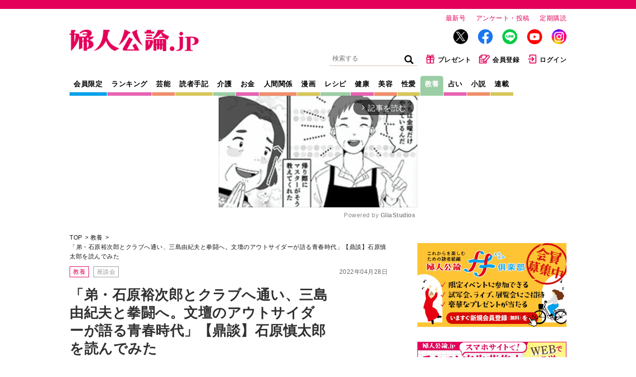

--- FILE ---
content_type: text/html; charset=utf-8
request_url: https://fujinkoron.jp/articles/-/5371?page=4
body_size: 17735
content:
<!DOCTYPE html>
<html lang="ja">
<head>
  <meta charset="UTF-8">
  <meta name="viewport" content="width=1040">
  <link rel="preconnect" href="https://fujinkoronmw.ismcdn.jp" crossorigin>
  <link rel="preconnect" href="https://securepubads.g.doubleclick.net" crossorigin>
  <link rel="preconnect" href="https://pagead2.googlesyndication.com" crossorigin>
  <link rel="preconnect" href="https://cdn.ampproject.org" crossorigin>
  <title>（4ページ目）「弟・石原裕次郎とクラブへ通い、三島由紀夫と拳闘へ。文壇のアウトサイダーが語る青春時代」【鼎談】石原慎太郎を読んでみた 追悼　石原慎太郎さん〈前編〉｜教養｜婦人公論.jp</title>
  <meta name="keyword" content="告白,手記,芸能,スクープ,独占,中央公論新社">
  <meta name="description" content="（4ページ目）2022年2月に逝去された、東京都知事で作家の石原慎太郎さんの海への散骨式が、ゆかりのある神奈川県・葉山町沖で4月17日に行われました。享年89。石原さんは生前から海への散骨を希望していたとのことです。一橋大学...">
  <meta property="fb:app_id" content="557820328061844">
  <meta property="og:site_name" content="婦人公論.jp">
  <meta property="og:title" content="（4ページ目）「弟・石原裕次郎とクラブへ通い、三島由紀夫と拳闘へ。文壇のアウトサイダーが語る青春時代」【鼎談】石原慎太郎を読んでみた 追悼　石原慎太郎さん〈前編〉｜教養｜婦人公論.jp">
  <meta property="og:image" content="https://fujinkoron.jp/mwimgs/c/5/-/img_c5794ba15e61796103ce2000e5981b9a96436.jpg">
  <meta property="og:type" content="article">
  <meta property="og:url" content="https://fujinkoron.jp/articles/-/5371">
  <meta property="og:description" content="（4ページ目）2022年2月に逝去された、東京都知事で作家の石原慎太郎さんの海への散骨式が、ゆかりのある神奈川県・葉山町沖で4月17日に行われました。享年89。石原さんは生前から海への散骨を希望していたとのことです。一橋大学...">
  <meta name="twitter:card" content="summary_large_image">
  <meta name="twitter:site" content="@fujinkoron">
  <meta name="robots" content="max-image-preview:large">
    <meta content="2022-04-28T12:30:00Z" itemprop="datePublished">
    <meta content="石原慎太郎,栗原裕一郎,豊崎由美" itemprop="author">
    <meta name="taboola-url" content="https://fujinkoron.jp/-/5371">
  <link rel="shortcut icon" sizes="16x16 32x32 64x64" type="image/vnd.microsoft.icon" href="/common/images/favicon.ico" />
  <link rel="icon" href="/common/images/home.png" sizes="192x192">
  <link rel="apple-touch-icon" href="/common/images/apple-touch-icon.png">
          <link rel="canonical" href="https://fujinkoron.jp/articles/-/5371?page=4">
  
  <link rel="amphtml" href="https://fujinkoron.jp/articles/amp/5371">
    <link href="https://fujinkoronmw.ismcdn.jp/resources/fujinkoron/css/v1/ress.css" rel="stylesheet">
  <link href="https://fujinkoronmw.ismcdn.jp/resources/fujinkoron/css/v1/base.css?rd=202512121419" rel="stylesheet">
  <link href="https://fujinkoronmw.ismcdn.jp/resources/fujinkoron/css/v1/article.css?rd=202512121419" rel="stylesheet">
  <link href="https://fujinkoronmw.ismcdn.jp/resources/fujinkoron/css/v1/add_css.css?rd=202512121419" rel="stylesheet">


<script>
  dataLayer = [{
  "articleId": "5371",
  "title": "「弟・石原裕次郎とクラブへ通い、三島由紀夫と拳闘へ。文壇のアウトサイダーが語る青春時代」【鼎談】石原慎太郎を読んでみた",
  "author": "石原慎太郎,栗原裕一郎,豊崎由美",
  "genre": "教養",
  "articletype": "座談会",
  "category": "single-articles",
  "media": "MediaWeaver",
  "pubDate": "2022/04/28",
  "toTerm": 1364,
  "reference": "『石原慎太郎を読んでみた 入門版』（著：栗原裕一郎、豊崎由美／中公文庫）"
}];
</script>

<!-- Google Tag Manager -->
<script>(function(w,d,s,l,i){w[l]=w[l]||[];w[l].push({'gtm.start':
new Date().getTime(),event:'gtm.js'});var f=d.getElementsByTagName(s)[0],
j=d.createElement(s),dl=l!='dataLayer'?'&l='+l:'';j.async=true;j.src=
'https://www.googletagmanager.com/gtm.js?id='+i+dl;f.parentNode.insertBefore(j,f);
})(window,document,'script','dataLayer','GTM-MXJLTVZ');</script>
<!-- End Google Tag Manager -->
<script async src="//ads.rubiconproject.com/prebid/12162_fujinkoron.js"></script>
<script async src="//c.amazon-adsystem.com/aax2/apstag.js"></script>
<script async src="https://securepubads.g.doubleclick.net/tag/js/gpt.js"></script>




<script>

var pbjs = pbjs || {};
pbjs.que = pbjs.que || [];

var googletag = googletag || {};
googletag.cmd = googletag.cmd || [];

var ppid = ppid || "";
var ppidOptValue = ppidOptValue || "";
var cookies = document.cookie.split(';');
function getOpt(elm) {
  if (elm.indexOf('one_ppid_opt=') >= 0) {
    return ppidOptValue = elm.split('=')[1];
  }
}
cookies.map(getOpt);
function getId(elm) {
  if (elm.indexOf('one_td_ssc_id=') >= 0) {
    return ppid = elm.split('=')[1];
  }
}
if (ppidOptValue == 'in') {
  cookies.map(getId);
}

var failSafeTimeOut = 5000;
</script>

<script>
  googletag.cmd.push(function() {
      googletag.defineSlot('/22056649854/pc_1strec', [[300, 600], 'fluid', [300, 250], [1, 1]], 'div-gpt-ad-pc_1strec').addService(googletag.pubads());
      googletag.defineSlot('/22056649854/pc_2ndrec', [[300, 600], 'fluid', [300, 250], [1, 1]], 'div-gpt-ad-pc_2ndrec').addService(googletag.pubads());
      googletag.defineSlot('/22056649854/pc_3rdrec', [[1, 1], [300, 250], [300, 600], 'fluid'], 'div-gpt-ad-pc_3rdrec').addService(googletag.pubads());
      
      googletag.defineSlot('/22056649854/pc_top_infeed_1', [[1, 1], 'fluid'], 'div-gpt-ad-pc_top_infeed_1').addService(googletag.pubads());
        googletag.defineSlot('/22056649854/pc_mainrec_left', [[1, 1], [300, 250], 'fluid'], 'div-gpt-ad-pc_mainrec_left').addService(googletag.pubads());
        googletag.defineSlot('/22056649854/pc_mainrec_right', [[1, 1], [300, 250], 'fluid'], 'div-gpt-ad-pc_mainrec_right').addService(googletag.pubads());
        googletag.defineSlot('/22056649854/pc_article_rect', [[1, 1], [300, 250], 'fluid', [336, 280]], 'div-gpt-ad-pc_article_rect').addService(googletag.pubads());
        googletag.defineSlot('/22056649854/pc_billboard', [[1, 1], [728, 90], [970, 90], [970, 250], 'fluid'], 'div-gpt-ad-pc_billboard').addService(googletag.pubads());
          googletag.defineSlot('/22056649854/pc_inread', [[1, 1], [300, 250], 'fluid'], 'div-gpt-ad-pc_inread').addService(googletag.pubads());

  googletag.pubads().setTargeting("adparam","production");
    googletag.pubads().setTargeting("genre",["教養"]);
    googletag.pubads().setTargeting("category",["教養"]);
    googletag.pubads().setTargeting("articleId","5371");
    googletag.pubads().setTargeting("preview","false");
    googletag.pubads().setTargeting("display","article");
    googletag.pubads().disableInitialLoad();
    googletag.pubads().enableSingleRequest();
    googletag.pubads().collapseEmptyDivs();
    if (ppid) {
      googletag.pubads().setPublisherProvidedId(ppid);
    } 
    googletag.enableServices();
  });
</script>

<script>
//load the apstag.js library
!function (a9, a) {
    if (a[a9]) return;
     function q(c, r) {
          a[a9]._Q.push([c, r]) }
   a[a9] = { 
       init: function () { q("i", arguments) },
       fetchBids: function () { q("f", arguments) },
       setDisplayBids: function () { },
       targetingKeys: function () { return [] },
       _Q: [] 
       };
}("apstag", window);

//initialize the apstag.js library on the page to allow bidding
apstag.init({
     pubID: '7af9721c-18f5-49f9-9a7c-bc3ed8651329',
     adServer: 'googletag'
});

    // universal timeout
    var bidTimeout = 2000;
    var apstagSlots = [];
    var failSafeTimeOut = failSafeTimeOut;

    apstagSlots = [
      { slotID: 'div-gpt-ad-pc_1strec', sizes: [[300, 600], 'fluid', [300, 250], [1, 1]], slotName: '/22056649854/pc_1strec'},
      { slotID: 'div-gpt-ad-pc_2ndrec', sizes: [[300, 600], 'fluid', [300, 250], [1, 1]], slotName: '/22056649854/pc_2ndrec'},
      { slotID: 'div-gpt-ad-pc_3rdrec', sizes: [[1, 1], [300, 250], [300, 600], 'fluid'], slotName: '/22056649854/pc_3rdrec'},
      
        { slotID: 'div-gpt-ad-pc_mainrec_left', sizes: [[1, 1], [300, 250], 'fluid'], slotName: '/22056649854/pc_mainrec_left'},
        { slotID: 'div-gpt-ad-pc_mainrec_right', sizes: [[1, 1], [300, 250], 'fluid'], slotName: '/22056649854/pc_mainrec_right'},
        { slotID: 'div-gpt-ad-pc_article_rect', sizes: [[1, 1], [300, 250], 'fluid', [336, 280]], slotName: '/22056649854/pc_article_rect'},
        { slotID: 'div-gpt-ad-pc_billboard', sizes: [[1, 1], [728, 90], [970, 90], [970, 250], 'fluid'], slotName: '/22056649854/pc_billboard'},
          { slotID: 'div-gpt-ad-pc_inread', sizes: [[1, 1], [300, 250], 'fluid'], slotName: '/22056649854/pc_inread'},
    ];

    function fetchHeaderBids() {
    var bidders = ['a9', 'prebid'];
    var requestManager = {
        adserverRequestSent: false,
    };
    bidders.forEach(function(bidder) {
        requestManager[bidder] = false;
    })
    function allBiddersBack() {
        var allBiddersBack = bidders
            .map(function(bidder) {
                return requestManager[bidder];
            })
            .filter(Boolean)
            .length === bidders.length;
        return allBiddersBack;
    }
    function headerBidderBack(bidder) {
        if (requestManager.adserverRequestSent === true) {
            return;
        };
        if (bidder === 'a9') {
            requestManager.a9 = true;
        } else if (bidder === 'prebid') {
            requestManager.prebid = true;
        };
        if (allBiddersBack()) {
            sendAdserverRequest();
        };
    }
    function sendAdserverRequest() {
        if (requestManager.adserverRequestSent === true) {
            return;
        }
        requestManager.adserverRequestSent = true;
        pbjs.adserverRequestSent = true;
        requestManager.sendAdserverRequest = true;
        googletag.cmd.push(function() {
            //apstag.setDisplayBids();
            //pbjs.setTargetingForGPTAsync();
            googletag.pubads().refresh();
        });
    }
    function requestBids(apstagSlots, bidTimeout) {
        apstag.fetchBids({
            slots: apstagSlots,
            timeout: bidTimeout
        }, function(bids) {
          googletag.cmd.push(function(){
            apstag.setDisplayBids();
            headerBidderBack('a9');
          })
        });
        pbjs.que.push(function() {
                pbjs.rp.requestBids({
                    callback: function(){headerBidderBack('prebid')}
                });
        });
    }
    requestBids(apstagSlots, bidTimeout);
    window.setTimeout(function() {
        sendAdserverRequest();
    }, failSafeTimeOut);
    };
    googletag.cmd.push(function(){
        fetchHeaderBids(apstagSlots, bidTimeout ,failSafeTimeOut);
    })
</script>
  <script type="application/ld+json">
  [{
   "@context":"http://schema.org",
   "@type":"WebSite",
   "name":"婦人公論.jp",
   "alternateName":"婦人公論.jp｜芸能、事件、体験告白……知りたいニュースがここに！",
   "url" : "https://fujinkoron.jp/",
   "potentialAction": {
    "@type": "SearchAction",
    "target": "https://fujinkoron.jp/search?fulltext={search_term}",
    "query-input": "required name=search_term"
   }
  },{
   "@context":"http://schema.org",
   "@type":"BreadcrumbList",
   "itemListElement":[
    {"@type":"ListItem","position":1,"item":{"@id":"https://fujinkoron.jp/","name":"婦人公論.jp トップ"}},
    {"@type":"ListItem","position":2,"item":{"@id":"https://fujinkoron.jp/subcategory/%E6%95%99%E9%A4%8A","name":"教養"}},
    {"@type":"ListItem","position":3,"item":{"@id":"https://fujinkoron.jp/articles/-/5371","name":"「弟・石原裕次郎とクラブへ通い、三島由紀夫と拳闘へ。文壇のアウトサイダーが語る青春時代」【鼎談】石原慎太郎を読んでみた"}}
   ]
  },{
   "@context":"http://schema.org",
   "@type":"NewsArticle",
   "mainEntityOfPage":{"@type":"WebPage","@id":"https://fujinkoron.jp/articles/-/5371"},
   "headline":"「弟・石原裕次郎とクラブへ通い、三島由紀夫と拳闘へ。文壇のアウトサイダーが語る青春時代」【鼎談】石原慎太郎を読んでみた",
   "image":{"@type":"ImageObject","url":"https://fujinkoron.jp/mwimgs/c/5/-/img_c5794ba15e61796103ce2000e5981b9a96436.jpg","width":"800","height":"450"},
   "datePublished":"2022-04-28T12:30:00+09:00",
   "dateModified":"2022-04-28T12:40:02+09:00",
   "author":[{"@type":"Person","name":"石原慎太郎","url":"https://fujinkoron.jp/list/author/%E7%9F%B3%E5%8E%9F%E6%85%8E%E5%A4%AA%E9%83%8E"},{"@type":"Person","name":"栗原裕一郎","url":"https://fujinkoron.jp/list/author/%E6%A0%97%E5%8E%9F%E8%A3%95%E4%B8%80%E9%83%8E"},{"@type":"Person","name":"豊崎由美","url":"https://fujinkoron.jp/list/author/%E8%B1%8A%E5%B4%8E%E7%94%B1%E7%BE%8E"}],
   "description":"2022年2月に逝去された、東京都知事で作家の石原慎太郎さんの海への散骨式が、ゆかりのある神奈川県・葉山町沖で4月17日に行われました。享年89。石原さんは生前から海への散骨を希望していたとのことです。一橋大学...",
   "publisher":{"@type":"Organization","name":"婦人公論.jp","logo":{"@type":"ImageObject","url":"https://fujinkoron.jp/common/fujinkoron/images/v1/common/logo.png","width":"1200","height":"203"}}
  }]
  </script>
  

<!-- Global site tag (gtag.js) - Google Analytics -->
<script>
  window.dataLayer = window.dataLayer || [];
  function gtag(){dataLayer.push(arguments);}
  gtag('js', new Date());
  gtag('set', {'content_group1': '教養'});
  gtag('set', {'content_group2': '座談会'});
  gtag('set', 'dimension1', 'MediaWeaver');
  gtag('set', 'linker', {'domains':  ["fujinkoron.jp"]  });
  gtag('config', "G-D35EDHGQVM", { 'send_page_view': false});
</script>
<script async src="https://pagead2.googlesyndication.com/pagead/js/adsbygoogle.js?client=ca-pub-7764002457282455" crossorigin="anonymous"></script>
<link rel="prev" href="https://precious.jp/articles/-/5371?page=3" />
<link rel="next" href="https://fujinkoron.jp/articles/-/5371?page=5" />

<!-- piano Script Start -->
<script>

  function getCookie(cname) {
    let name = cname + "=";
    let ca = document.cookie.split(';');
    for(let i = 0; i < ca.length; i++) {
      let c = ca[i];
      while (c.charAt(0) == ' ') {
        c = c.substring(1);
      }
      if (c.indexOf(name) == 0) {
        return c.substring(name.length, c.length);
      }
    }
    return "";
  }


  var tp = window.tp || [];

  let ipt = "";

  // コンテンツセグメンテーション
  tp.push(["setTags", "教養"]);
  tp.push(["setContentSection", "座談会"]);
  tp.push(["setContentAuthor", "石原慎太郎"]);
  tp.push(["setContentCreated", "2022-04-28T12:30:00+09:00"]);

  // ADブロッカー検出スクリプト
  (function(d,c){d.cookie = "__adblocker=; expires=Thu, 01 Jan 1970 00:00:00 GMT; path=/";var j=function(adblocker){var t=new Date;t.setTime(t.getTime()+60*5*1E3);d.cookie="__adblocker="+(adblocker?"true":"false")+"; expires="+t.toUTCString()+"; path=/"};var s=d.createElement(c);s.async=true;s.src="//www.npttech.com/advertising.js";s.onerror=function(){j(true);};var b=d.getElementsByTagName(c)[0];b.parentNode.insertBefore(s,b)})(document,"script");

  // Composerスクリプト
  (function(src){var a=document.createElement("script");a.type="text/javascript";a.async=true;a.src=src;var b=document.getElementsByTagName("script")[0];b.parentNode.insertBefore(a,b)})("https://experience-ap.piano.io/xbuilder/experience/load?aid=CB9CXwdPpj");

</script>
<!-- piano Script End -->
<script>
  tp.push(["init", function () {
    tp.experience.init();
  }]);
</script>
<script type="text/javascript">
  window._taboola = window._taboola || [];
  _taboola.push({article:'auto', url: window.location.href});
  _taboola.push({notify:'newPageLoad'});
  !function (e, f, u, i) {
    if (!document.getElementById(i)){
      e.async = 1;
      e.src = u;
      e.id = i;
      f.parentNode.insertBefore(e, f);
    }
  }(document.createElement('script'),
  document.getElementsByTagName('script')[0],
  '//cdn.taboola.com/libtrc/fujinkoronjapan/loader.js',
  'tb_loader_script');
  if(window.performance && typeof window.performance.mark == 'function')
    {window.performance.mark('tbl_ic');}
</script>
</head><body class="pc">
<!-- Google Tag Manager (noscript) -->
<noscript><iframe src="https://www.googletagmanager.com/ns.html?id=GTM-MXJLTVZ"
height="0" width="0" style="display:none;visibility:hidden"></iframe></noscript>
<!-- End Google Tag Manager (noscript) -->
  <!-- facebook -->
  <div id="fb-root"></div>
  <script async defer crossorigin="anonymous" src="https://connect.facebook.net/ja_JP/sdk.js#xfbml=1&version=v9.0" nonce="LKmFr8yi"></script>  <div class="wrapper">
    <header class="header">
      <div class="header-top">
        <div class="header__logo"><a href="/"><img src="https://fujinkoronmw.ismcdn.jp/common/fujinkoron/images/v1/common/logo.png?rd=202512121419" alt="婦人公論" class="header__logo-image" width="260" height="44"></a></div>
        <div class="header__info">
          <ul>
            <li class="header__info-list"><a href="/articles/-/20447" class="header__info-link">最新号</a></li>
            <li class="header__info-list"><a href="/list/quest" class="header__info-link">アンケート・投稿</a></li>
            <li class="header__info-list"><a href="/list/magazine/subscription" class="header__info-link">定期購読</a></li>
          </ul>
          <ul class="header__sns">
            <li class="header__sns-list tw"><a href="https://twitter.com/fujinkoron" target="_blank" class="header__sns-link"><img src="https://fujinkoronmw.ismcdn.jp/common/fujinkoron/images/icon-x.png" alt="" width="30" height="30" class="header_sns-image"></a></li>
            <li class="header__sns-list fb"><a href="https://www.facebook.com/fujinkoron" target="_blank" class="header__sns-link"><img src="https://fujinkoronmw.ismcdn.jp/common/fujinkoron/images/icon-fb.png" alt="" width="30" height="30" class="header_sns-image"></a></li>
            <li class="header__sns-list line"><a href="https://line.me/R/ti/p/%40oa-fujinkoron" target="_blank" class="header__sns-link"><img src="https://fujinkoronmw.ismcdn.jp/common/fujinkoron/images/icon-line.png" alt="" width="30" height="30" class="header_sns-image"></a></li>
            <li class="header__sns-list yt"><a href="https://www.youtube.com/@Fujinkoron_channel" target="_blank" class="header__sns-link"><img src="https://fujinkoronmw.ismcdn.jp/common/fujinkoron/images/icon-youtube.png" alt="" width="30" height="30" class="header_sns-image"></a></li>
            <li class="header__sns-list insta"><a href="https://www.instagram.com/fujinkoron.jp" target="_blank" class="header__sns-link"><img src="https://fujinkoronmw.ismcdn.jp/common/fujinkoron/images/icon-instagram.png" alt="" width="30" height="30" class="header_sns-image"></a></li>
          </ul>
          <ul class="header__menu">
            <li class="header__menu-list">
              <div class="search">
                <form action="/search" method="get" class="clearfix">
                  <input id="keyword" class="search__text" type="text" placeholder="検索する" name="fulltext">
                  <input class="search__icon" type="submit" value="検索">
                </form>
              </div>
            </li>
            <li class="header__menu-list"><a href="/list/membership_present" class="header__menu-link"><img src="https://fujinkoronmw.ismcdn.jp/common/fujinkoron/images/v1/common/icon-present.png" alt="" width="20" height="20" class="header__menu-image">プレゼント</a></li>
              <li class="header__menu-list"><a href="/list/membership_guide" class="header__menu-link"><img src="https://fujinkoronmw.ismcdn.jp/common/fujinkoron/images/v1/common/icon-memberreg.png" alt="" width="22" height="20" class="header__menu-image">会員登録</a></li>
              <li class="header__menu-list"><a href="/auth/login?return_to=https://fujinkoron.jp/articles/-/5371?page=4" class="header__menu-link"><img src="https://fujinkoronmw.ismcdn.jp/common/fujinkoron/images/v1/common/icon-login.png" alt="" width="20" height="20" class="header__menu-image">ログイン</a></li>
          </ul>
        </div>
      </div>

      <div class="header-bottom">
        <nav class="header-nav">
          <a href="/list/membership" class="header-nav__link header-nav__link--blue">会員限定</a>
          <a href="/?mode=ranking" class="header-nav__link header-nav__link--pink">ランキング</a>
          <a href="/subcategory/%E8%8A%B8%E8%83%BD" class="header-nav__link header-nav__link--orange">芸能</a>
          <a href="/subcategory/%E8%AA%AD%E8%80%85%E4%BD%93%E9%A8%93%E6%89%8B%E8%A8%98" class="header-nav__link header-nav__link--yellow">読者手記</a>
          <a href="/subcategory/%E4%BB%8B%E8%AD%B7" class="header-nav__link header-nav__link--green">介護</a>
          <a href="/subcategory/%E3%81%8A%E9%87%91" class="header-nav__link header-nav__link--pink">お金</a>
          <a href="/subcategory/%E4%BA%BA%E9%96%93%E9%96%A2%E4%BF%82" class="header-nav__link header-nav__link--orange">人間関係</a>
          <a href="/list/manga" class="header-nav__link header-nav__link--yellow">漫画</a>
          <a href="/subcategory/%E3%83%AC%E3%82%B7%E3%83%94" class="header-nav__link header-nav__link--green">レシピ</a>
          <a href="/subcategory/%E5%81%A5%E5%BA%B7" class="header-nav__link header-nav__link--pink">健康</a>
          <a href="/subcategory/%E7%BE%8E%E5%AE%B9" class="header-nav__link header-nav__link--orange">美容</a>
          <a href="/subcategory/%E6%80%A7%E6%84%9B" class="header-nav__link header-nav__link--yellow">性愛</a>
          <a href="/subcategory/%E6%95%99%E9%A4%8A" class="header-nav__link header-nav__link--green current">教養</a>
          <a href="/subcategory/%E5%8D%A0%E3%81%84" class="header-nav__link header-nav__link--pink">占い</a>
          <a href="/list/novels" class="header-nav__link header-nav__link--orange">小説</a>
          <a href="/list/series" class="header-nav__link header-nav__link--yellow">連載</a>
        </nav>
      </div>
    </header>
              <div class="ad-in-stream">
              <!-- PC記事ページインストリーム -->
<div class="gliaplayer-container" data-slot="fujinkoron_desktop"></div>
<script src="https://player.gliacloud.com/player/fujinkoron_desktop" async></script>
              </div>


    <div class="content">
      <main class="main-column">
<ul class="breadcrumb">
  <li class="breadcrumb__list"><a href="/" class="breadcrumb__link">TOP</a></li>
  <li class="breadcrumb__list"><a href="/subcategory/%E6%95%99%E9%A4%8A" class="breadcrumb__link">教養</a></li>

  <li class="breadcrumb__list"><a href="/articles/-/5371" class="breadcrumb__link">「弟・石原裕次郎とクラブへ通い、三島由紀夫と拳闘へ。文壇のアウトサイダーが語る青春時代」【鼎談】石原慎太郎を読んでみた</a></li>
</ul>          <header class="article-header">
          <div class="signage">
            <span class="signage__date">2022年04月28日</span>
            <div class="signage__subcategories">
              <a href="/subcategory/%E6%95%99%E9%A4%8A" class="tag">教養</a>
                  <a href="/subcategory/%E5%BA%A7%E8%AB%87%E4%BC%9A" class="tag tag--gray">座談会</a>
            </div>
            <div class="signage__text">
              <h1 class="signage__title">「弟・石原裕次郎とクラブへ通い、三島由紀夫と拳闘へ。文壇のアウトサイダーが語る青春時代」【鼎談】石原慎太郎を読んでみた</h1>
              <span class="signage__subtitle">追悼　石原慎太郎さん〈前編〉</span>
              <div class="signage__authors">
                <a href="/list/author/%E7%9F%B3%E5%8E%9F%E6%85%8E%E5%A4%AA%E9%83%8E">
                <span class="signage__authors-list">石原慎太郎</span>
                </a>
                <a href="/list/author/%E6%A0%97%E5%8E%9F%E8%A3%95%E4%B8%80%E9%83%8E">
                <span class="signage__authors-list">栗原裕一郎</span>
                </a>
                <a href="/list/author/%E8%B1%8A%E5%B4%8E%E7%94%B1%E7%BE%8E">
                <span class="signage__authors-list">豊崎由美</span>
                </a>
              </div>
            </div>
<div class="sns">
    <div class="sns-overlay js-overlay"></div>
    <div class="sns-modal js-modal-target">
      <span class="sns-modal__close js-close-modal">&times;</span>
      <p class="sns-modal__text">会員限定の機能です。<br/><a href="/auth/login">詳細はこちら</a></p>
    </div>
    <div class="sns-list">
      <div class="sns-link --print js-open-modal">印刷</div>
    </div>
    <div class="sns-list">
      <a href="https://twitter.com/intent/tweet?url=https://fujinkoron.jp/articles/-/5371&text=「弟・石原裕次郎とクラブへ通い、三島由紀夫と拳闘へ。文壇のアウトサイダーが語る青春時代」【鼎談】石原慎太郎を読んでみた&hashtags=婦人公論" target="_blank" rel="nofollow" class="sns-link --x">X</a>
    </div>
    <div class="sns-list">
      <a href="http://www.facebook.com/share.php?u=https://fujinkoron.jp/articles/-/5371" target="_blank" rel="nofollow" class="sns-link --facebook">Facebook</a>
    </div>
</div>            <div class="signage__keywords  --tags">
              
                <div class="signage__keywords ">
                  <a href="/search?keyword=%E6%94%BF%E6%B2%BB" class="tag tag--gray">政治</a>
                  <a href="/search?keyword=%E4%BD%9C%E5%AE%B6" class="tag tag--gray">作家</a>
                  <a href="/search?keyword=%E7%9F%B3%E5%8E%9F%E8%A3%95%E6%AC%A1%E9%83%8E" class="tag tag--gray">石原裕次郎</a>
                  <a href="/search?keyword=%E7%9F%B3%E5%8E%9F%E6%85%8E%E5%A4%AA%E9%83%8E" class="tag tag--gray">石原慎太郎</a>
                </div>
                
            </div>

          </div>
          </header>
        <article class="article-body" itemprop="articleBody">


<!-- cxenseparse_start -->
<div class="image-area figure-center" style="width:400px;">
<img alt="" class="main-image" src="https://fujinkoronmw.ismcdn.jp/mwimgs/5/c/400/img_5c832d43b9e2a4ee7c1e6132a3fa7582164001.jpg">
<div class="caption">「『太陽の季節』には、湘南でヨットに乗りナイトクラブで夜遊びをするという、消費社会を背景とする贅沢な風俗が描かれていて、登場人物たちは戦後の新しい価値観を体現していました」（栗原さん）撮影：川上尚見</div>
<div class="more-photo"><a href="/articles/photo/5371">すべての写真を見る</a></div>
</div>

<h2>三島由紀夫と拳闘</h2>

<p><strong>栗原</strong>　同時に、日生劇場だけじゃなく、映画界でも活躍なさっていて、原作・脚本のみならず、監督や主演まで務めていた。58年の『婦人公論』には、石原さんが初めて監督として自作を映画化した『若い獣(＊５)』の撮影秘話が「監督日記」という題で掲載されているんですが、覚えておられますか？<br>
<br>
<strong>石原</strong>　懐かしいな。僕は東宝に就職が決まっていたけれど、入社する年に芥川賞をいただいて入社１日で辞めたんです。けれど、映画監督として真面目にやっていたら、かなりいい線いってたと思いますよ。でも、『若い獣』を観た映画監督の新城卓さん(＊６)に「石原さんの若い頃の映画は本当に残酷だなあ」って言われました。<br>
<br>
<strong>栗原</strong>　残酷というのは？<br>
<br>
<strong>石原</strong>　主人公の描き方が残酷だって。『若い獣』の主人公は、最後には何もかも失って破滅してしまうから。<br>
<br>
<strong>豊崎</strong>　「監督日記」の中で、主人公を残酷に扱うのは〈主人公を、つまりボクサーを愛しているからだ〉と書いていらっしゃいますね。〈行為に渇仰し破滅する青春のエネルギーの傷ましさを、ボクサーという人間を通じて描きたかったからだ〉と。私は、「行為者」というのは石原文学の一つのテーマだと思うのです。<br>
<br>
<strong>石原</strong>　そのテーマを浮かび上がらせるために、この映画ではボクシングジムの裏側を悪玉にデフォルメして描いたのですよ。でもそのせいで、そっちのスジの人に絞られた。顔にでかい刀傷のある用心棒に「石原ァ、やってくれたな」なんて言ってすごまれてね。なんとか手打ちということで収まりましたけど、あれは映画の筋よりも面白い経験だったなあ。（笑）<br>
<br>
<strong>栗原</strong>　ボクシングは「太陽の季節」にも、最初の長編小説『亀裂』にも登場します。石原文学にとってちょっと特権的なスポーツですよね。<br>
<br>
<strong>石原</strong>　中学のときにはじめて見て以来、とりつかれてね。夏休みに裕次郎と従兄とプロ野球を観に行ったときに、試合が終わると、職人みたいな人たちがグラウンドへ出てきて、やぐらを組み始めたんですよ。「なにやるんですか」って訊いたら、当時はまだボクシングって言わずに「これから拳闘の試合がある」と言うんです。面白そうだなって、従兄と３人でなけなしの小遣いから晩飯代を削って、観てみた。一番安い席にいたら隣りのおばさんが「おい、バカ！　打て、ボテ打てよ！」とかってすさまじい野次を飛ばしてる。ボテっていうのはつまりボディブローのことだったんだけど、すごい剣幕でね。怒鳴りまくっていた。それでこちらも興奮して、すっかり拳闘ファンになった。<br>
<br>
<strong>豊崎</strong>　ボクシングの勃興期は、そんな感じだったのですね。<br>
<br>
<strong>石原</strong>　結婚前に女房とデートで国体の試合を観に行ったこともありますよ。学生の試合はタダで観られるから。そのうちプロの試合も観に行くようになって、新聞に観戦記を書かせてもらうようになりました。僕の記事は選手やオーナーから評判が良くて、そのおかげでいろんな連中と顔なじみになれた。<br>
<br>
<strong>栗原</strong>　三島由紀夫さんも石原さんの影響でボクシングを始めたそうですね。『鏡子の家』(＊７)は石原さんの『亀裂』に影響を受けて書かれたと言われていますが、やはりボクサーが出てきます。<br>
<br>
<strong>石原</strong>　当時、普通のインテリは拳闘なんか観に行かなかったんですな。観てみたいけど一人じゃ気が引けるってんで、どうしても一緒に連れて行ってくれって言ったのが三島由紀夫と有吉佐和子。あるとき三島さんと一緒に観に行ったら、そのスジの者が僕に酒を呑もうと声をかけてきて、僕は試合を観たいのに三島さんは興味津々なわけ。それで裏へ行ったら、三島さん、膝をかがめて「三島由紀夫でございます」なんて、仁義を切るみたいにやりはじめて。この人面白いなあと思った。（笑）</p>

<div class="article-explanation">＊５　1957年『文藝春秋』に掲載された短編小説を、58年東宝で映画化。石原慎太郎原作・脚本・監督・出演。若いボクサーが恋人、興行主らに翻弄され破滅していく姿を描いた。</div>

<div class="article-explanation">＊６　映画監督。1944年〜。石原慎太郎作品では『秘祭』『僕は、君のためにこそ死ににいく』『青木ヶ原』を映画化</div>

<div class="article-explanation">＊７　1959年、新潮社より刊行された三島由紀夫の小説。戦後の荒廃した社会を背景に、資産家の女主人鏡子のサロンに出入りする4人の青年を描いた群像劇</div>


<!-- cxenseparse_end -->


        </article>


          <div class="article-nextpage"><a href="/articles/-/5371?page=5" class="article-nextpage__link">トンネルを掘り進める役</a></div>


          <ul class="pagination">
            <li class="pagination__list pagination__list--arrow"><a href="/articles/-/5371?page=3" class="pagination__link">＜</a></li>

            <li class="pagination__list"><a href="/articles/-/5371" class="pagination__link">1</a></li>
            <li class="pagination__list"><a href="/articles/-/5371?page=2" class="pagination__link">2</a></li>
            <li class="pagination__list"><a href="/articles/-/5371?page=3" class="pagination__link">3</a></li>
            <li class="pagination__list pagination__list--current">4</li>
            <li class="pagination__list"><a href="/articles/-/5371?page=5" class="pagination__link">5</a></li>

            <li class="pagination__list pagination__list--arrow"><a href="/articles/-/5371?page=5" class="pagination__link">＞</a></li>
          </ul>
<div id="taboola-below-article-thumbnails-first"></div>
<script type="text/javascript">
  window._taboola = window._taboola || [];
  _taboola.push({
    mode: 'alternating-thumbnails-a',
    container: 'taboola-below-article-thumbnails-first',
    placement: 'Below Article Thumbnails First',
    target_type: 'mix'
  });
  gtag('event', 'taboola', { 'event': 'PV', 'placement': 'Below Article Thumbnails First' });
</script><div class="sns">
    <div class="sns-overlay js-overlay"></div>
    <div class="sns-modal js-modal-target">
      <span class="sns-modal__close js-close-modal">&times;</span>
      <p class="sns-modal__text">会員限定の機能です。<br/><a href="/auth/login">詳細はこちら</a></p>
    </div>
    <div class="sns-list">
      <div class="sns-link --print js-open-modal">印刷</div>
    </div>
    <div class="sns-list">
      <a href="https://twitter.com/intent/tweet?url=https://fujinkoron.jp/articles/-/5371&text=「弟・石原裕次郎とクラブへ通い、三島由紀夫と拳闘へ。文壇のアウトサイダーが語る青春時代」【鼎談】石原慎太郎を読んでみた&hashtags=婦人公論" target="_blank" rel="nofollow" class="sns-link --x">X</a>
    </div>
    <div class="sns-list">
      <a href="http://www.facebook.com/share.php?u=https://fujinkoron.jp/articles/-/5371" target="_blank" rel="nofollow" class="sns-link --facebook">Facebook</a>
    </div>
</div>  <div class="articles-v-item zoom">
  <!-- /22056649854/pc_top_infeed_1 -->
<div id='div-gpt-ad-pc_top_infeed_1'>
  <script>
    googletag.cmd.push(function() { googletag.display('div-gpt-ad-pc_top_infeed_1'); });
  </script>
</div>

  </div>
<div id="newsletter"></div><div class="inread">
<!-- /22056649854/pc_inread -->
<div id='div-gpt-ad-pc_inread' style='min-width: 300px; min-height: 250px;'>
  <script>
    googletag.cmd.push(function() { googletag.display('div-gpt-ad-pc_inread'); });
  </script>
</div>

</div><div id="taboola-below-article-thumbnails-second"></div>
<script type="text/javascript">
  window._taboola = window._taboola || [];
  _taboola.push({
    mode: 'alternating-thumbnails-a',
    container: 'taboola-below-article-thumbnails-second',
    placement: 'Below Article Thumbnails Second',
    target_type: 'mix'
  });
</script>        <div class="article-bottom-ad">
    <div class="article-bottom-ad__item article-bottom-ad__item--left">
      <!-- /22056649854/pc_mainrec_left -->
<div id='div-gpt-ad-pc_mainrec_left' style='min-width: 300px; min-height: 250px;'>
  <script>
    googletag.cmd.push(function() { googletag.display('div-gpt-ad-pc_mainrec_left'); });
  </script>
</div>

    </div>
    <div class="article-bottom-ad__item article-bottom-ad__item--right">
      <!-- /22056649854/pc_mainrec_right -->
<div id='div-gpt-ad-pc_mainrec_right' style='min-width: 300px; min-height: 250px;'>
  <script>
    googletag.cmd.push(function() { googletag.display('div-gpt-ad-pc_mainrec_right'); });
  </script>
</div>

    </div>
        </div>
      </main>
<aside class="sub-column">
    <div class="banner">
      <a data_gtm_click="pc_right_column_a" href="https://fujinkoron.jp/list/membership_guide" target="_blank">
      <img src="https://fujinkoronmw.ismcdn.jp/mwimgs/b/6/-/img_b6c8ef66cac8ea16d7afffc249c4c42d572766.jpg" class="banner__image" alt="" width="300">
      </a>
    </div>
    <div class="ad">
      <!-- /22056649854/pc_1strec -->
<div id='div-gpt-ad-pc_1strec' style='min-width: 300px; min-height: 250px;'>
  <script>
    googletag.cmd.push(function() { googletag.display('div-gpt-ad-pc_1strec'); });
  </script>
</div>

    </div>
    <div class="banner">
      <a data_gtm_click="pc_right_column_b" href="https://lp.drive.mediaweaver.jp/fujinkoron" target="_blank">
      <img src="https://fujinkoronmw.ismcdn.jp/mwimgs/d/9/-/img_d97c9de99d4a813be82ac4e3bc85af58226675.jpg" class="banner__image" alt="" width="300">
      </a>
    </div>
  <section class="ranking">
    <div class="ranking__heading heading">ランキング</div>
    <ul class="ranking__tabs">
      <li class="js-daily ranking__tab ranking__tab--daily ranking__tab--current">デイリー</li>
      <li class="js-weekly ranking__tab ranking__tab--weekly">ウイークリー</li>
    </ul>
          <div class="daily-table ranking__items">
            <ul>
              <li class="ranking__item clearfix">
                <a href="/articles/-/20451?utm_source=fujinkoron&utm_medium=banner&utm_campaign=Ranking" class="ranking__item-link zoom">
                  <div class="ranking__item-icon"><span class="ranking__item-num">1</span><img src="https://fujinkoronmw.ismcdn.jp/mwimgs/b/4/240m/img_b44d1112c185f802b8071c6ff3152b81538616.jpg" class="ranking__item-image" alt="【義母の介護を手伝わない夫】頼み事はすべて自分に言われて、不満が溜まる…「在宅勤務だからって自由に動けるわけじゃない」＜第４話まんが＞【2025年下半期BEST】"></div>
                  <div class="ranking__item-text">
                    <span class="ranking__item-title --subcolumn">【義母の介護を手伝わない夫】頼み事はすべて自分に言われて、不満が溜まる…「在宅勤務だからって自由に動けるわけじゃない」＜第４話まんが＞【2025年下半期BEST】</span>
                  </div>
                </a>
              </li>
              <li class="ranking__item clearfix">
                <a href="/articles/-/16860?utm_source=fujinkoron&utm_medium=banner&utm_campaign=Ranking" class="ranking__item-link zoom">
                  <div class="ranking__item-icon"><span class="ranking__item-num">2</span><img src="https://fujinkoronmw.ismcdn.jp/mwimgs/e/e/240m/img_ee80e68fde965aaaff4c04b28dfce32a405972.jpg" class="ranking__item-image" alt="【娘のお金をアテにしないで】蓄えが無くお金を頼ってくる父。高額商品の購入を叱ると「年老いた父親をイジメるな」と言われて…【第５話まんが】"></div>
                  <div class="ranking__item-text">
                    <span class="ranking__item-title --subcolumn">【娘のお金をアテにしないで】蓄えが無くお金を頼ってくる父。高額商品の購入を叱ると「年老いた父親をイジメるな」と言われて…【第５話まんが】</span>
                  </div>
                </a>
              </li>
              <li class="ranking__item clearfix">
                <a href="/articles/-/20442?utm_source=fujinkoron&utm_medium=banner&utm_campaign=Ranking" class="ranking__item-link zoom">
                  <div class="ranking__item-icon"><span class="ranking__item-num">3</span><img src="https://fujinkoronmw.ismcdn.jp/mwimgs/9/3/240m/img_9357a706f2294e1155374c3d685c0866303415.jpg" class="ranking__item-image" alt="美輪明宏 「何とかなるさ」と思える人は、本当に何とかなるもの。つらい事があったら、声に出して自分に「何とかなるさ」と言い聞かせましょう"></div>
                  <div class="ranking__item-text">
                    <span class="ranking__item-title --subcolumn">美輪明宏 「何とかなるさ」と思える人は、本当に何とかなるもの。つらい事があったら、声に出して自分に「何とかなるさ」と言い聞かせましょう</span>
                  </div>
                </a>
              </li>
              <li class="ranking__item clearfix">
                <a href="/articles/-/17097?utm_source=fujinkoron&utm_medium=banner&utm_campaign=Ranking" class="ranking__item-link zoom">
                  <div class="ranking__item-icon"><span class="ranking__item-num">4</span><img src="https://fujinkoronmw.ismcdn.jp/mwimgs/7/1/240m/img_716b9972c8ffdddb8afaedf32443f48e464698.jpg" class="ranking__item-image" alt="【これって介護マウント…？】親を介護中の友だち4人でランチ会。施設に入れ、新幹線で会いに行く友人に、イライラを抑えられない様子で…【第６話まんが】"></div>
                  <div class="ranking__item-text">
                    <span class="ranking__item-title --subcolumn">【これって介護マウント…？】親を介護中の友だち4人でランチ会。施設に入れ、新幹線で会いに行く友人に、イライラを抑えられない様子で…【第６話まんが】</span>
                  </div>
                </a>
              </li>
              <li class="ranking__item clearfix">
                <a href="/articles/-/17098?utm_source=fujinkoron&utm_medium=banner&utm_campaign=Ranking" class="ranking__item-link zoom">
                  <div class="ranking__item-icon"><span class="ranking__item-num">5</span><img src="https://fujinkoronmw.ismcdn.jp/mwimgs/f/a/240m/img_fa3afcc0f2c610de49a07fc4b61920d7496303.jpg" class="ranking__item-image" alt="【介護の苦労はみんな平等？】親を介護する友人で集合。家族に言えないホンネを話して、スッキリしたはずだけど…【第７話まんが】"></div>
                  <div class="ranking__item-text">
                    <span class="ranking__item-title --subcolumn">【介護の苦労はみんな平等？】親を介護する友人で集合。家族に言えないホンネを話して、スッキリしたはずだけど…【第７話まんが】</span>
                  </div>
                </a>
              </li>
              <li class="ranking__item clearfix">
                <a href="/articles/-/17099?utm_source=fujinkoron&utm_medium=banner&utm_campaign=Ranking" class="ranking__item-link zoom">
                  <div class="ranking__item-icon"><span class="ranking__item-num">6</span><img src="https://fujinkoronmw.ismcdn.jp/mwimgs/4/0/240m/img_40ff3d1246feca1ccf192b92f47142cd442232.jpg" class="ranking__item-image" alt="【介護される義母のホンネ】嫌味ばかり言っていた裏には…「リモコン取って」「髪をとかして」こき使われてばかりだと思っていた【第８話まんが】"></div>
                  <div class="ranking__item-text">
                    <span class="ranking__item-title --subcolumn">【介護される義母のホンネ】嫌味ばかり言っていた裏には…「リモコン取って」「髪をとかして」こき使われてばかりだと思っていた【第８話まんが】</span>
                  </div>
                </a>
              </li>
              <li class="ranking__item clearfix">
                <a href="/articles/-/20361?utm_source=fujinkoron&utm_medium=banner&utm_campaign=Ranking" class="ranking__item-link zoom">
                  <div class="ranking__item-icon"><span class="ranking__item-num">7</span><img src="https://fujinkoronmw.ismcdn.jp/mwimgs/c/e/240m/img_ce678d3912c4e7aed7a1b3fc75104b8e346085.jpg" class="ranking__item-image" alt="「私を大事にしない男なんて願い下げよ」連れ子ばかりかばう夫に耐え切れず離婚。義姉からは嫌味を言われ…【資産家の娘】第7話まんが"></div>
                  <div class="ranking__item-text">
                    <span class="ranking__item-title --subcolumn">「私を大事にしない男なんて願い下げよ」連れ子ばかりかばう夫に耐え切れず離婚。義姉からは嫌味を言われ…【資産家の娘】第7話まんが</span>
                  </div>
                </a>
              </li>
              <li class="ranking__item clearfix">
                <a href="/articles/-/17101?utm_source=fujinkoron&utm_medium=banner&utm_campaign=Ranking" class="ranking__item-link zoom">
                  <div class="ranking__item-icon"><span class="ranking__item-num">8</span><img src="https://fujinkoronmw.ismcdn.jp/mwimgs/2/4/240m/img_2441d9a9dbbe17209e4cc081df206daf454881.jpg" class="ranking__item-image" alt="【1番大変なのは私】親を介護中の友人とランチ会。愚痴を聞いてもらうはずが…苦労マウントを取ってきた【第９話まんが】"></div>
                  <div class="ranking__item-text">
                    <span class="ranking__item-title --subcolumn">【1番大変なのは私】親を介護中の友人とランチ会。愚痴を聞いてもらうはずが…苦労マウントを取ってきた【第９話まんが】</span>
                  </div>
                </a>
              </li>
              <li class="ranking__item clearfix">
                <a href="/articles/-/17103?utm_source=fujinkoron&utm_medium=banner&utm_campaign=Ranking" class="ranking__item-link zoom">
                  <div class="ranking__item-icon"><span class="ranking__item-num">9</span><img src="https://fujinkoronmw.ismcdn.jp/mwimgs/7/2/240m/img_7235d0cb5eb60441c56ed678a85f2696370565.jpg" class="ranking__item-image" alt="【介護の苦労でマウントを取る友人】SNSの裏アカで愚痴を言い、店員さんに傍若無人な態度…明るい友人は介護で変わってしまった【第10話まんが】"></div>
                  <div class="ranking__item-text">
                    <span class="ranking__item-title --subcolumn">【介護の苦労でマウントを取る友人】SNSの裏アカで愚痴を言い、店員さんに傍若無人な態度…明るい友人は介護で変わってしまった【第10話まんが】</span>
                  </div>
                </a>
              </li>
              <li class="ranking__item clearfix">
                <a href="/articles/-/18071?utm_source=fujinkoron&utm_medium=banner&utm_campaign=Ranking" class="ranking__item-link zoom">
                  <div class="ranking__item-icon"><span class="ranking__item-num">10</span><img src="https://fujinkoronmw.ismcdn.jp/mwimgs/d/7/240m/img_d7724f4294b3c7c0647b4b2e9bd3800d286301.jpg" class="ranking__item-image" alt="【義姉の言葉にイライラ】夫は私の気持ちを分かってくれない。数少ない友だちに愚痴を聞いてもらおうとしたら…【第６話まんが】"></div>
                  <div class="ranking__item-text">
                    <span class="ranking__item-title --subcolumn">【義姉の言葉にイライラ】夫は私の気持ちを分かってくれない。数少ない友だちに愚痴を聞いてもらおうとしたら…【第６話まんが】</span>
                  </div>
                </a>
              </li>
            </ul>
          </div>
          <!-- /daily-table -->
          <div class="weekly-table ranking__items" style="display: none;">
            <ul>
              <li class="ranking__item clearfix">
                <a href="/articles/-/20563?utm_source=fujinkoron&utm_medium=banner&utm_campaign=Ranking" class="ranking__item-link zoom">
                  <div class="ranking__item-icon"><span class="ranking__item-num">1</span><img src="https://fujinkoronmw.ismcdn.jp/mwimgs/6/6/240m/img_6635eac20a48ce83dda0db19e89211a0484868.jpg" class="ranking__item-image" alt="来週の『ばけばけ』あらすじ。ついにヘブンの日本滞在記が完成。トキはパーティーを開く＜ネタばれあり＞"></div>
                  <div class="ranking__item-text">
                    <span class="ranking__item-title --subcolumn">来週の『ばけばけ』あらすじ。ついにヘブンの日本滞在記が完成。トキはパーティーを開く＜ネタばれあり＞</span>
                  </div>
                </a>
              </li>
              <li class="ranking__item clearfix">
                <a href="/articles/-/20558?utm_source=fujinkoron&utm_medium=banner&utm_campaign=Ranking" class="ranking__item-link zoom">
                  <div class="ranking__item-icon"><span class="ranking__item-num">2</span><img src="https://fujinkoronmw.ismcdn.jp/mwimgs/5/c/240m/img_5c2fd0cde601e5e4fe3a1662f2883b3793620.jpg" class="ranking__item-image" alt="＜女性だからこそ表現できるシーン＞『ばけばけ』生活の違いを見せつけられて松野家を飛び出したサワに共感する視聴者続々「女友達あるある」「住む世界が変わってしまったのを実感するのは、変わらない側」 "></div>
                  <div class="ranking__item-text">
                    <span class="ranking__item-title --subcolumn">＜女性だからこそ表現できるシーン＞『ばけばけ』生活の違いを見せつけられて松野家を飛び出したサワに共感する視聴者続々「女友達あるある」「住む世界が変わってしまったのを実感するのは、変わらない側」 </span>
                  </div>
                </a>
              </li>
              <li class="ranking__item clearfix">
                <a href="/articles/-/20477?utm_source=fujinkoron&utm_medium=banner&utm_campaign=Ranking" class="ranking__item-link zoom">
                  <div class="ranking__item-icon"><span class="ranking__item-num">3</span><img src="https://fujinkoronmw.ismcdn.jp/mwimgs/b/5/240m/img_b5840903cccbc3452955a04914078c1343631.jpg" class="ranking__item-image" alt="明日の『ばけばけ』あらすじ。ヘブンが山橋薬舗にいると知ったトキは、探しに訪れる＜ネタばれあり＞"></div>
                  <div class="ranking__item-text">
                    <span class="ranking__item-title --subcolumn">明日の『ばけばけ』あらすじ。ヘブンが山橋薬舗にいると知ったトキは、探しに訪れる＜ネタばれあり＞</span>
                  </div>
                </a>
              </li>
              <li class="ranking__item clearfix">
                <a href="/articles/-/20353?utm_source=fujinkoron&utm_medium=banner&utm_campaign=Ranking" class="ranking__item-link zoom">
                  <div class="ranking__item-icon"><span class="ranking__item-num">4</span><img src="https://fujinkoronmw.ismcdn.jp/mwimgs/0/a/240m/img_0a8d254eaccabc2a9bc2335df60f22ff340365.jpg" class="ranking__item-image" alt="「見た目以外はカンペキ」運命の人は年上の経営者。交際中に妊娠も発覚し、ついに結婚かと思ったのに…【資産家の娘】第4話まんが"></div>
                  <div class="ranking__item-text">
                    <span class="ranking__item-title --subcolumn">「見た目以外はカンペキ」運命の人は年上の経営者。交際中に妊娠も発覚し、ついに結婚かと思ったのに…【資産家の娘】第4話まんが</span>
                  </div>
                </a>
              </li>
              <li class="ranking__item clearfix">
                <a href="/articles/-/20442?utm_source=fujinkoron&utm_medium=banner&utm_campaign=Ranking" class="ranking__item-link zoom">
                  <div class="ranking__item-icon"><span class="ranking__item-num">5</span><img src="https://fujinkoronmw.ismcdn.jp/mwimgs/9/3/240m/img_9357a706f2294e1155374c3d685c0866303415.jpg" class="ranking__item-image" alt="美輪明宏 「何とかなるさ」と思える人は、本当に何とかなるもの。つらい事があったら、声に出して自分に「何とかなるさ」と言い聞かせましょう"></div>
                  <div class="ranking__item-text">
                    <span class="ranking__item-title --subcolumn">美輪明宏 「何とかなるさ」と思える人は、本当に何とかなるもの。つらい事があったら、声に出して自分に「何とかなるさ」と言い聞かせましょう</span>
                  </div>
                </a>
              </li>
              <li class="ranking__item clearfix">
                <a href="/articles/-/20428?utm_source=fujinkoron&utm_medium=banner&utm_campaign=Ranking" class="ranking__item-link zoom">
                  <div class="ranking__item-icon"><span class="ranking__item-num">6</span><img src="https://fujinkoronmw.ismcdn.jp/mwimgs/c/e/240m/img_ce257f7f5fd8e866a805bf6d9adbffba288398.jpg" class="ranking__item-image" alt="「半年間、まったく育児をしなかったことを猛省」上田晋也が振り返る＜初めての育児＞。１時間半泣いていた娘がピタリと泣きやんだ理由は…"></div>
                  <div class="ranking__item-text">
                    <span class="ranking__item-title --subcolumn">「半年間、まったく育児をしなかったことを猛省」上田晋也が振り返る＜初めての育児＞。１時間半泣いていた娘がピタリと泣きやんだ理由は…</span>
                  </div>
                </a>
              </li>
              <li class="ranking__item clearfix">
                <a href="/articles/-/20449?utm_source=fujinkoron&utm_medium=banner&utm_campaign=Ranking" class="ranking__item-link zoom">
                  <div class="ranking__item-icon"><span class="ranking__item-num">7</span><img src="https://fujinkoronmw.ismcdn.jp/mwimgs/c/2/240m/img_c274bac201a59fd7de9e321d08bc0d95293717.jpg" class="ranking__item-image" alt="【どこで人生を間違えた】見下していた義姉が、輪の中心で輝いてみえる。私はみんなから疎まれているのに…＜第10話まんが＞【2025年下半期BEST】"></div>
                  <div class="ranking__item-text">
                    <span class="ranking__item-title --subcolumn">【どこで人生を間違えた】見下していた義姉が、輪の中心で輝いてみえる。私はみんなから疎まれているのに…＜第10話まんが＞【2025年下半期BEST】</span>
                  </div>
                </a>
              </li>
              <li class="ranking__item clearfix">
                <a href="/articles/-/20403?utm_source=fujinkoron&utm_medium=banner&utm_campaign=Ranking" class="ranking__item-link zoom">
                  <div class="ranking__item-icon"><span class="ranking__item-num">8</span><img src="https://fujinkoronmw.ismcdn.jp/mwimgs/a/1/240m/img_a1d854c8ca46dbc611122417f16c52cc128422.jpg" class="ranking__item-image" alt="中井貴一　記者発表で「中井がいいんだよ」と言ってくれた5日後、この世を去った緒形拳さん。その壮絶な役者魂をまざまざと見せつけられたことは、役者人生の中で大きなエポックに"></div>
                  <div class="ranking__item-text">
                    <span class="ranking__item-title --subcolumn">中井貴一　記者発表で「中井がいいんだよ」と言ってくれた5日後、この世を去った緒形拳さん。その壮絶な役者魂をまざまざと見せつけられたことは、役者人生の中で大きなエポックに</span>
                  </div>
                </a>
              </li>
              <li class="ranking__item clearfix">
                <a href="/articles/-/20478?utm_source=fujinkoron&utm_medium=banner&utm_campaign=Ranking" class="ranking__item-link zoom">
                  <div class="ranking__item-icon"><span class="ranking__item-num">9</span><img src="https://fujinkoronmw.ismcdn.jp/mwimgs/3/7/240m/img_375c8055767f2ee0c883586b7853322032951.jpg" class="ranking__item-image" alt="明日の『ばけばけ』あらすじ。錦織との打ち合わせとウソをつかれ怒り心頭のトキは…＜ネタばれあり＞"></div>
                  <div class="ranking__item-text">
                    <span class="ranking__item-title --subcolumn">明日の『ばけばけ』あらすじ。錦織との打ち合わせとウソをつかれ怒り心頭のトキは…＜ネタばれあり＞</span>
                  </div>
                </a>
              </li>
              <li class="ranking__item clearfix">
                <a href="/articles/-/20572?utm_source=fujinkoron&utm_medium=banner&utm_campaign=Ranking" class="ranking__item-link zoom">
                  <div class="ranking__item-icon"><span class="ranking__item-num">10</span><img src="https://fujinkoronmw.ismcdn.jp/mwimgs/4/c/240m/img_4c272ace6215bf7d9a5dd950890a1ecb672384.jpg" class="ranking__item-image" alt="『ばけばけ』次週予告。『ヘブン先生日録』でトキは愛妻と紹介される。「もうすっかりあっち側の人間だわ」というなみの言葉にサワは…"></div>
                  <div class="ranking__item-text">
                    <span class="ranking__item-title --subcolumn">『ばけばけ』次週予告。『ヘブン先生日録』でトキは愛妻と紹介される。「もうすっかりあっち側の人間だわ」というなみの言葉にサワは…</span>
                  </div>
                </a>
              </li>
            </ul>
          </div>
          <!-- /weekly-table -->
          <div class="ranking__more-link">
            <a href="/?mode=ranking" class="more-arrow">もっと見る</a>
          </div>
        </section>  <div class="heading">MOVIE</div>
  <div class="banner">
    <div class="youtube_banner">
    <div class="article-btn article-btn--brown article-btn--large"><strong>ー 婦人公論.jp　公式チャンネル ー</strong></div>


<p><iframe allow="accelerometer; autoplay; encrypted-media; gyroscope; picture-in-picture" allowfullscreen="" frameborder="0" height="360" src="https://www.youtube.com/embed/e8kcQhlQa0I" width="100%"></iframe></p>




    </div>
  </div>
    <div class="ad">
      <!-- /22056649854/pc_2ndrec -->
<div id='div-gpt-ad-pc_2ndrec' style='min-width: 300px; min-height: 250px;'>
  <script>
    googletag.cmd.push(function() { googletag.display('div-gpt-ad-pc_2ndrec'); });
  </script>
</div>

    </div>

              <div class="editors-recommend">
            <div class="heading">編集部おすすめ</div>
        <a href="https://www.chuko.co.jp/special/moutabe/" target="_blank" class="editors-recommend-link">
          <img src=" https://fujinkoron.jp/mwimgs/1/1/-/img_119032c80891fb8a50fd22257b09753b234860.jpg " alt="もうじきたべられるぼく特設サイト" width="300" height="75" class="editors-recommend-img">
        </a>
        <a href="https://fujinkoron.jp/articles/-/16520?utm_source=fujinkoron-web&utm_medium=edit-recom-banner&utm_campaign=minakyo" target="_blank" class="editors-recommend-link">
          <img src="https://fujinkoronmw.ismcdn.jp/mwimgs/8/e/-/img_8e9248e095554b4e4a9b97552ca44e05260449.jpg" alt="" width="300" height="75" class="editors-recommend-img">
        </a>
        <a href="https://fujinkoron.jp/articles/-/10605?utm_source=fujinkoron-web&utm_medium=edit-recom-banner&utm_campaign=sekilala" target="_blank" class="editors-recommend-link">
          <img src="https://fujinkoronmw.ismcdn.jp/mwimgs/c/1/-/img_c14933bd943a53b012c2c38d50843dcc198404.jpg" alt="" width="300" height="75" class="editors-recommend-img">
        </a>
        <a href="https://fujinkoron.jp/list/novels?utm_source=fujinkoron-web&utm_medium=edit-recom-banner&utm_campaign=novels" target="_blank" class="editors-recommend-link">
          <img src="https://fujinkoronmw.ismcdn.jp/mwimgs/0/7/-/img_0733278da66a7b0f569f147951350a8941103.jpg" alt="" width="300" height="75" class="editors-recommend-img">
        </a>
        <a href="https://fujinkoron.jp/category/keishakyu?utm_source=fujinkoron-web&utm_medium=edit-recom-banner&utm_campaign=keishakyu" target="_blank" class="editors-recommend-link">
          <img src="https://fujinkoronmw.ismcdn.jp/mwimgs/6/3/-/img_63829b63b874ad249f28fa018cd7e848211433.jpg" alt="" width="300" height="75" class="editors-recommend-img">
        </a>
        <a href="https://fujinkoron.jp/list/fortune/astrodarlin?utm_source=fujinkoron-web&utm_medium=edit-recom-banner&utm_campaign=astrodarlin" target="_blank" class="editors-recommend-link">
          <img src="https://fujinkoronmw.ismcdn.jp/mwimgs/4/c/-/img_4cbddb11376dd39ecccac9ef617cb4bb92846.jpg" alt="" width="300" height="75" class="editors-recommend-img">
        </a>
        <a href="https://line.me/R/ti/p/%40oa-fujinkoron" target="_blank" class="editors-recommend-link">
          <img src="https://fujinkoronmw.ismcdn.jp/mwimgs/e/9/-/img_e9ae8295e834c7854ca0ff0c28b29fb143683.jpg" alt="" width="300" height="75" class="editors-recommend-img">
        </a>
        <a href="https://ehon.yomiuri.co.jp/" target="_blank" class="editors-recommend-link">
          <img src="https://fujinkoronmw.ismcdn.jp/mwimgs/d/d/-/img_dd489cf20edc528ab4f5dd04378069cb53242.jpg" alt="" width="300" height="75" class="editors-recommend-img">
        </a>
        <a href="https://www.j-sla.or.jp/news/cn/30_2.html#006839" target="_blank" class="editors-recommend-link">
          <img src="https://fujinkoronmw.ismcdn.jp/mwimgs/b/6/-/img_b673b6d157a834f0ad69ec19a33d464a95781.jpg" alt="" width="300" height="75" class="editors-recommend-img">
        </a>
        <a href="https://www.chukoji.co.jp/" target="_blank" class="editors-recommend-link">
          <img src="https://fujinkoronmw.ismcdn.jp/mwimgs/4/c/-/img_4caad2de638da6b6d91b9e3a6922e63e242065.jpg" alt="" width="300" height="75" class="editors-recommend-img">
        </a>
      </div>

  <section class="backnumber">
    <div class="heading">最新号　好評発売中！</div>
    <div class="backnumber-item">
      <a href="/articles/-/20447"><div class="backnumber-item__icon"><img src="https://fujinkoronmw.ismcdn.jp/mwimgs/2/8/296m/img_289dfe14f10d8679abed9e832cab981e110598.jpg" alt="婦人公論最新号表紙"></div></a>
      <div class="backnumber-item__info">
        <div class="backnumber-item__title">幸運な人には理由がある</div>
        <a href="/articles/-/20447" class="backnumber-item__link backnumber-item__link--pink">最新号</a>
        <a href="/list/nextissue" class="backnumber-item__link">次号予告</a>
        <a href="/category/newissue" class="backnumber-item__link">バックナンバー</a>
      </div>
    </div>
  </section>

      <section class="hatsugenkomachi">
        <div class="hatsugenkomachi__title"><a href="https://komachi.yomiuri.co.jp/" target="_blank"><img src="https://fujinkoronmw.ismcdn.jp/common/fujinkoron/images/v1/common/hatsugen_logo.jpg" alt="発言小町"></a>注目トピ</div>
        <ul class="hatsugenkomachi-list">
            <li class="hatsugenkomachi-list-item"><a href="https://komachi.yomiuri.co.jp/topics/id/1230588/?from=fujinkoron" target="_blank">夫が正しいのでしょうか</a></li>
            <li class="hatsugenkomachi-list-item"><a href="https://komachi.yomiuri.co.jp/topics/id/1231033/?from=fujinkoron" target="_blank">あまり熱心に勉強をさせてない雰囲気のご家庭なのに</a></li>
            <li class="hatsugenkomachi-list-item"><a href="https://komachi.yomiuri.co.jp/topics/id/1231080/?from=fujinkoron" target="_blank">高３子供の大学受験で親のこの考えはおかしいのか？</a></li>
        </ul>
      </section>
          <section class="book">
      <div class="heading">中央公論新社の本</div>
      <div class="book__item">
        <a href="http://www.chuko.co.jp/tanko/2016/12/004921.html" target="_blank">
        <div class="book__item-icon"><img src="https://www.chuko.co.jp/book/004921.jpg" class="book__item-image" alt="いじめのある世界に生きる君たちへ"></div>
        <div class="book__item-title">いじめのある世界に生きる君たちへ</div>
        <div class="book__item-subtitle">いじめられっ子だった精神科医の贈る言葉</div>
        <div class="book__item-author">中井久夫 著</div>
        <span class="book__item-link">詳しくみる</span>
        </a>
      </div>
    </section>
<div class="information">
  <p class="heading">インフォメーション</p>
  <ul class="information__items">
    <li class="information__item">
      <a href="/articles/-/20102" class="information__item-link">
        <div class="information__item-icon"><img src="https://fujinkoronmw.ismcdn.jp/mwimgs/0/8/336m/img_088e53c5f9764e9ad97257c5557d052e96924.jpg" class="information__item-image" alt="【編集部より】広告ページについてのお詫びと訂正"></div>
        <span class="information__item-title">【編集部より】広告ページについてのお詫びと訂正</span>
      </a>
    </li>
    <li class="information__item">
      <a href="/articles/-/19078" class="information__item-link">
        <div class="information__item-icon"><img src="https://fujinkoronmw.ismcdn.jp/mwimgs/5/5/336m/img_559468c1132f6b328f483d7c6e5cf6fc173136.jpg" class="information__item-image" alt="あなたのペット自慢を教えてください！"></div>
        <span class="information__item-title">あなたのペット自慢を教えてください！</span>
      </a>
    </li>
    <li class="information__item">
      <a href="/articles/-/15648" class="information__item-link">
        <div class="information__item-icon"><img src="https://fujinkoronmw.ismcdn.jp/mwimgs/0/8/336m/img_088e53c5f9764e9ad97257c5557d052e96924.jpg" class="information__item-image" alt="【編集部より】お詫びと訂正"></div>
        <span class="information__item-title">【編集部より】お詫びと訂正</span>
      </a>
    </li>
    <li class="information__item">
      <a href="/articles/-/10889" class="information__item-link">
        <div class="information__item-icon"><img src="https://fujinkoronmw.ismcdn.jp/mwimgs/6/6/336m/img_6699b32fc31ff91c7cc179495170fa3038490.jpg" class="information__item-image" alt="【編集部より】公式アドレスの不正利用について"></div>
        <span class="information__item-title">【編集部より】公式アドレスの不正利用について</span>
      </a>
    </li>
  </ul>
  <div class="more-link"><a href="/category/information" class="c-btn">インフォメーション一覧</a></div>
</div>
    <div class="ad">
      <!-- /22056649854/pc_3rdrec -->
<div id='div-gpt-ad-pc_3rdrec' style='min-width: 300px; min-height: 250px;'>
  <script>
    googletag.cmd.push(function() { googletag.display('div-gpt-ad-pc_3rdrec'); });
  </script>
</div>

    </div>
</aside>    </div>
    <!-- /content -->
    <footer class="footer">
      <div class="footer__logo inner">
        <div class="footer__logo"><a href="/"><img src="https://fujinkoronmw.ismcdn.jp/common/fujinkoron/images/v1/common/logo.png?rd=202512121419" alt="婦人公論" class="footer__logo-image"></a></div>
      </div>
      <div class="footer__bottom">
        <div class="inner">
          <ul class="footer-menu">
            <li class="footer-menu__list"><a href="/list/about" class="footer-menu__link">婦人公論とは</a></li>
            <li class="footer-menu__list"><a href="/list/sitepolicy" class="footer-menu__link">サイトポリシー／データの収集と利用について</a></li>
            <li class="footer-menu__list"><a href="/list/terms" class="footer-menu__link">「ｆｆ倶楽部」会員規約</a></li>
            <li class="footer-menu__list"><a href="/list/membership_faq" class="footer-menu__link">「ｆｆ倶楽部」よくあるご質問</a></li>
            <li class="footer-menu__list"><a href="/list/contact" class="footer-menu__link">お問い合わせ</a></li>
            <li class="footer-menu__list"><a href="/list/ad" class="footer-menu__link">広告掲載</a></li>
          </ul>
          <span class="company-logo"><a href="//www.chuko.co.jp/" target="_blank"><img src="https://fujinkoronmw.ismcdn.jp/common/fujinkoron/images/v1/common/logo-company.png" alt="婦人公論" class="company-logo__image"></a></span>
          <p class="footer__copyright">CHUOKORON-SHINSHA,INC.All right reserved</p>
        </div>
        <!-- /inner -->
      </div>
    </footer>
    <div class="to-top js-to-top">ページのトップへ</div>  </div>
  <!-- /wrapper -->
  <script src="//ajax.googleapis.com/ajax/libs/jquery/3.7.1/jquery.min.js"></script>
  <script src="https://fujinkoronmw.ismcdn.jp/resources/fujinkoron/js/v1/iframetracker.js"></script>
  <script src="https://fujinkoronmw.ismcdn.jp/resources/fujinkoron/js/v1/tools.js?rd=202512121419"></script>


  

    <script type="text/javascript">
    (function (d,s,endpoint,fp,tp) {
      var e = d.createElement(s), tg = d.getElementsByTagName(s)[0], f = fp || "",t = tp || "";
      e.type = 'text/javascript';
      e.async = true;
      e.src = 'https://global.one.yomiuri.co.jp/ssc-ym-client.v2.0.js?endpoint=' + encodeURIComponent(endpoint) + "&fp=" + f + "&tp=" + t;
      tg.parentNode.insertBefore(e, tg);
    })(document, 'script', "https://ssc.one.fujinkoron.jp");
    </script>

    <script>
    var optBtn = document.querySelector('.js-ppid-opt');
    if (optBtn) {
      var btntextIn = 'オプトインする';
      var btntextOut = 'オプトアウトする';
      var btntext = btntextIn;

      var cookies = document.cookie.split(';');
      function getOpt(elm) {
        if (elm.indexOf('one_ppid_opt=') >= 0) {
          return ppidOptValue = elm.split('=')[1];
        }
      }
      cookies.map(getOpt);

      function set_ppid() {
        if (ppidOptValue === 'in' || !ppidOptValue) {
          fetch('https://ssc.one.fujinkoron.jp/set_ppid?set=in').then(function (response) {
            if (response.ok) {
              document.cookie = "one_ppid_opt=in; path=/; max-age=86400";
              optBtn.innerText = btntextOut;
              ppidOptValue = 'out';
            }
          }).catch(function (err) {
            return console.log("error");
          });
        } else if (ppidOptValue === "out") {
          fetch('https://ssc.one.fujinkoron.jp/set_ppid?set=out').then(function (response) {
            if (response.ok) {
              document.cookie = "one_ppid_opt=out; path=/; max-age=86400";
              optBtn.innerText = btntextIn;
              ppidOptValue = 'in';
            }
          }).catch(function (err) {
            return console.log("error");
          });
        }
      }

      set_ppid(ppidOptValue)
      optBtn.innerText = btntext;
      optBtn.addEventListener('click', set_ppid);
    }
    </script>

<div class="measurement" style="display:none;">
<script src="/oo/other/l.js"></script>
<script>
var miu = new MiU();
miu.locationInfo['media'] = 'fujinkoron.jp';
miu.locationInfo['skin'] = 'leafs/default';
miu.locationInfo['id'] = '5371';
miu.locationInfo['category'] = 'single-articles';
miu.locationInfo['subcategory'] = ',教養,genre_all,座談会,白坂微恵,川上尚見,石原慎太郎,栗原裕一郎,豊崎由美,';
miu.locationInfo['model'] = '';
miu.locationInfo['modelid'] = '';
miu.go();
</script><noscript><div><img style="display:none;" src="/oo/other/n.gif" alt="" width="1" height="1"></div></noscript>
</div>


  <script type="text/javascript" async="async" src="//widgets.outbrain.com/outbrain.js"></script>
<script type="text/javascript">
  window._taboola = window._taboola || [];
  _taboola.push({flush: true});
</script>
</body>
</html>


--- FILE ---
content_type: text/html
request_url: https://global.one.yomiuri.co.jp/tp_cookie.v2.1.html
body_size: 3748
content:
<!doctype html><html><head><meta charset="utf-8"><title></title></head><body><script>!function(){var e={808:function(e,n,t){var o,r;!function(i){if(void 0===(r="function"==typeof(o=i)?o.call(n,t,n,e):o)||(e.exports=r),!0,e.exports=i(),!!0){var a=window.Cookies,u=window.Cookies=i();u.noConflict=function(){return window.Cookies=a,u}}}((function(){function e(){for(var e=0,n={};e<arguments.length;e++){var t=arguments[e];for(var o in t)n[o]=t[o]}return n}function n(e){return e.replace(/(%[0-9A-Z]{2})+/g,decodeURIComponent)}return function t(o){function r(){}function i(n,t,i){if("undefined"!=typeof document){"number"==typeof(i=e({path:"/"},r.defaults,i)).expires&&(i.expires=new Date(1*new Date+864e5*i.expires)),i.expires=i.expires?i.expires.toUTCString():"";try{var a=JSON.stringify(t);/^[\{\[]/.test(a)&&(t=a)}catch(e){}t=o.write?o.write(t,n):encodeURIComponent(String(t)).replace(/%(23|24|26|2B|3A|3C|3E|3D|2F|3F|40|5B|5D|5E|60|7B|7D|7C)/g,decodeURIComponent),n=encodeURIComponent(String(n)).replace(/%(23|24|26|2B|5E|60|7C)/g,decodeURIComponent).replace(/[\(\)]/g,escape);var u="";for(var c in i)i[c]&&(u+="; "+c,!0!==i[c]&&(u+="="+i[c].split(";")[0]));return document.cookie=n+"="+t+u}}function a(e,t){if("undefined"!=typeof document){for(var r={},i=document.cookie?document.cookie.split("; "):[],a=0;a<i.length;a++){var u=i[a].split("="),c=u.slice(1).join("=");t||'"'!==c.charAt(0)||(c=c.slice(1,-1));try{var s=n(u[0]);if(c=(o.read||o)(c,s)||n(c),t)try{c=JSON.parse(c)}catch(e){}if(r[s]=c,e===s)break}catch(e){}}return e?r[e]:r}}return r.set=i,r.get=function(e){return a(e,!1)},r.getJSON=function(e){return a(e,!0)},r.remove=function(n,t){i(n,"",e(t,{expires:-1}))},r.defaults={},r.withConverter=t,r}((function(){}))}))}},n={};function t(o){var r=n[o];if(void 0!==r)return r.exports;var i=n[o]={exports:{}};return e[o](i,i.exports,t),i.exports}t.n=function(e){var n=e&&e.__esModule?function(){return e.default}:function(){return e};return t.d(n,{a:n}),n},t.d=function(e,n){for(var o in n)t.o(n,o)&&!t.o(e,o)&&Object.defineProperty(e,o,{enumerable:!0,get:n[o]})},t.o=function(e,n){return Object.prototype.hasOwnProperty.call(e,n)},function(){"use strict";var e,n=t(808),o=t.n(n),r=new Uint8Array(16);function i(){if(!e&&!(e="undefined"!=typeof crypto&&crypto.getRandomValues&&crypto.getRandomValues.bind(crypto)||"undefined"!=typeof msCrypto&&"function"==typeof msCrypto.getRandomValues&&msCrypto.getRandomValues.bind(msCrypto)))throw new Error("crypto.getRandomValues() not supported. See https://github.com/uuidjs/uuid#getrandomvalues-not-supported");return e(r)}var a=/^(?:[0-9a-f]{8}-[0-9a-f]{4}-[1-5][0-9a-f]{3}-[89ab][0-9a-f]{3}-[0-9a-f]{12}|00000000-0000-0000-0000-000000000000)$/i;for(var u=function(e){return"string"==typeof e&&a.test(e)},c=[],s=0;s<256;++s)c.push((s+256).toString(16).substr(1));var f=function(e){var n=arguments.length>1&&void 0!==arguments[1]?arguments[1]:0,t=(c[e[n+0]]+c[e[n+1]]+c[e[n+2]]+c[e[n+3]]+"-"+c[e[n+4]]+c[e[n+5]]+"-"+c[e[n+6]]+c[e[n+7]]+"-"+c[e[n+8]]+c[e[n+9]]+"-"+c[e[n+10]]+c[e[n+11]]+c[e[n+12]]+c[e[n+13]]+c[e[n+14]]+c[e[n+15]]).toLowerCase();if(!u(t))throw TypeError("Stringified UUID is invalid");return t};var d,p,l,v=function(e,n,t){var o=(e=e||{}).random||(e.rng||i)();if(o[6]=15&o[6]|64,o[8]=63&o[8]|128,n){t=t||0;for(var r=0;r<16;++r)n[t+r]=o[r];return n}return f(o)},g="GET_TPCOOKIE";function m(e){return e?JSON.stringify({action:g,value:e}):JSON.stringify({action:g,value:null})}d=window,p="message",l=function(e){if(e.data)try{var n=JSON.parse(e.data);if(n&&n.action&&n.action===g){var t=n.global_id,r=n.new,i=n.old,a=n.domain||"yomiuri.co.jp",u=void 0;t&&36===t.length&&(u=t),void 0!==u&&null!=u||(u=i&&o().get(i)),void 0!==u&&null!=u||(u=r&&o().get(r)),void 0!==u&&null!=u||(u=v());var c=r||"_td_global";o().set(c,u,{expires:730,secure:!0,sameSite:"None",domain:a});var s=o().get(c);void 0!==s&&s?e.source.postMessage(m(u),e.origin):e.source.postMessage(m(null),e.origin)}}catch(n){e.origin&&e.source.postMessage(m(null),e.origin)}},d.addEventListener?d.addEventListener(p,l,!1):d.attachEvent?(d["e"+p+l]=l,d[p+l]=function(){d["e"+p+l](window.event)},d.attachEvent("on"+p,d[p+l])):d["on"+p]=d["e"+p+l]}()}();</script></body></html>

--- FILE ---
content_type: text/html;charset=UTF-8
request_url: https://buy-ap.piano.io/checkout/template/cacheableShow.html?aid=CB9CXwdPpj&templateId=OTD707XDHBQ6&offerId=fakeOfferId&experienceId=EXJXYVPY5MWC&iframeId=offer_14ae5869706e27fc2b20-0&displayMode=inline&pianoIdUrl=https%3A%2F%2Fid-ap.piano.io%2Fid%2F&widget=template&url=https%3A%2F%2Ffujinkoron.jp%2Farticles%2F-%2F5371
body_size: 5651
content:
<!DOCTYPE html>
<!--[if lt IE 7]> <html class="no-js lt-ie9 lt-ie8 lt-ie7" xmlns:ng="http://angularjs.org"> <![endif]-->
<!--[if IE 7]> <html class="no-js lt-ie9 lt-ie8" xmlns:ng="http://angularjs.org"> <![endif]-->
<!--[if IE 8]> <html class="no-js lt-ie9" xmlns:ng="http://angularjs.org"> <![endif]-->
<!--[if gt IE 8]><!--> <html class="no-js"> <!--<![endif]-->
<head>
    <meta http-equiv="X-UA-Compatible" content="IE=edge,chrome=1">
    <!--[if lte IE 9]>
    <script type="text/javascript" src="/js/angular/angular-ui-ieshiv.min.js"></script>
    <script type="text/javascript" src="https://cdnjs.cloudflare.com/ajax/libs/json3/3.2.4/json3.min.js"></script>
    <![endif]-->

    <meta charset="utf-8">
    <title>content frame</title>
    <meta property="og:title" content="content frame"/>
    <meta name="viewport" content="width=device-width, initial-scale=1">

    

    <link href="/widget/dist/template/css/template.bundle.1.0.css" rel="stylesheet" type="text/css"  />


    <script>var TPTemplateType = "NEWSLETTER_SIGNUP";</script>

    

    <script type="text/javascript" src="//cdnjs.cloudflare.com/ajax/libs/jquery/1.12.4/jquery.min.js" ></script>
<script type="text/javascript" src="//cdnjs.cloudflare.com/ajax/libs/jquery-migrate/1.4.1/jquery-migrate.min.js" ></script>
<script type="text/javascript" src="//cdnjs.cloudflare.com/ajax/libs/angular.js/1.2.22/angular.min.js" ></script>
<script type="text/javascript" src="//cdnjs.cloudflare.com/ajax/libs/angular.js/1.2.22/angular-animate.min.js" ></script>
<script type="text/javascript" src="//cdnjs.cloudflare.com/ajax/libs/angular.js/1.2.22/angular-cookies.min.js" ></script>
<script type="text/javascript" src="//cdnjs.cloudflare.com/ajax/libs/angular.js/1.2.22/angular-sanitize.min.js" ></script>
<script type="text/javascript" src="//cdnjs.cloudflare.com/ajax/libs/angular-dynamic-locale/0.1.27/tmhDynamicLocale.min.js" ></script>
<script type="text/javascript" src="//cdnjs.cloudflare.com/ajax/libs/angular-ui-utils/0.1.1/angular-ui-utils.min.js" ></script>
<script type="text/javascript" src="//cdnjs.cloudflare.com/ajax/libs/angular-ui/0.4.0/angular-ui-ieshiv.js" ></script>
<script type="text/javascript" src="//cdnjs.cloudflare.com/ajax/libs/angular-ui-router/0.2.10/angular-ui-router.min.js" ></script>
<script id="translation-dynamic" type="text/javascript" src="/showtemplate/general/loadTranslationMap?aid=CB9CXwdPpj&version=1689655917000&language=ja_JP" ></script>
<script id="translation-static" type="text/javascript" src="/ng/common/i18n/platform-translation-map_ja_JP.js?version=16.672.0" ></script>
<script type="text/javascript" src="/_sam/H4sIAAAAAAAA_z3MQQrDMAwF0QslUu1VL9EzBKX-pDaKHSIZX78UinfDLB6PnA44p2zOjvNScXCx2bT3mhQLa96NpR5d5V4DRYqRc3jW-bS9RbEVWcu18N-1TxuTDfT40RXDFO64Xy11BRX7Au53FWaHAAAA?compressed=true&v=16.672.0" ></script>



</head>

<body id="ng-app">

<script>
    var TPConfig = {
        PATH: "https://buy-ap.piano.io"
    };

    
var TPParam = {"app":{"name":"婦人公論","image1":"/ml/cropped_CB9CXwdPpj_1_rxz63c.png","aid":"CB9CXwdPpj","useTinypassAccounts":false,"userProvider":"piano_id_lite","businessUrl":"https://fujinkoron.jp/","canInitCheckoutWithAnon":false},"LOGIN":"/checkout/user/loginShow","TRANSLATION_CONFIG":{"isStatic":false,"isEnabled":true,"templateContext":"default","version":"16.672.0","loadTranslationUrl":"/showtemplate/general/loadTranslationMap?aid=CB9CXwdPpj&version=1689655917000","initialLocaleId":"ja_JP","systemDefaultLocale":"en_US","languages":[{"locale":"ja_JP","label":"Japanese (Japan)","localized":"日本語 (日本)","isDefault":true,"isEnabled":true,"rtl":false}]},"params":{"experienceId":"EXJXYVPY5MWC","widget":"template","pianoIdUrl":"https://id-ap.piano.io/id/","iframeId":"offer_14ae5869706e27fc2b20-0","offerId":"fakeOfferId","templateId":"OTD707XDHBQ6","aid":"CB9CXwdPpj","displayMode":"inline","url":"https://fujinkoron.jp/articles/-/5371"},"TRACK_SHOW":"/checkout/template/trackShow","NEWSLETTER_ESP_ENDPOINT":"https://api-esp-ap.piano.io"};
</script>

<div id="template-container">
    <div template ng-cloak>
        <div class="show-template-error-screen" ng-show="terminalError">
            <div class="error-screen">
                <div class="row">
                    <div class="error-notification-icon"></div>
                    <div class="content">
                        <div class="error-title">
                            <b>An error has occurred</b>
                        </div>

                        <div>
                            <span class="ng-hide text" ng-show="terminalError">
                                {{terminalError}}
                            </span>
                        </div>
                    </div>
                </div>
            </div>
        </div>
        <div ng-show="!terminalError">

            <config close-button-type="boilerplate"></config>

<div class="pn-boilerplate pn-boilerplate--newsletter">
<!--<div hide-if-blank class="pn-boilerplate__header">
      <div class="pianoj-slidein-close">
        <button class="pn-boilerplate__close unbutton" type="button" ng-click="close()" external-event="offer-close-modal">
            <span class="visually-hidden"><t>Close</t></span>
            <svg class="pn-boilerplate__close-icon slidein-svg" width="20" height="20" viewBox="0 0 12 12" fill="none">
              <path fill-rule="evenodd" clip-rule="evenodd"
                    d="M4.586 6L.293 1.707 1.707.293 6 4.586 10.293.293l1.414 1.414L7.414 6l4.293 4.293-1.414 1.414L6 7.414l-4.293 4.293-1.414-1.414L4.586 6z"
                    fill="#EB6EA0"/>
            </svg>
        </button>
        </div>
    </div>-->

    <signup-screen class="pn-boilerplate__body pn-boilerplate__body--initial-screen">
<!--
      <svg class="pn-boilerplate__pic" width="72" height="72" viewBox="0 0 72 72" fill="none">
        <path fill-rule="evenodd" clip-rule="evenodd" d="M72 24H0V72H72V24Z" fill="url(#paint0_linear)"/>
        <path d="M72 72H0L72 24V72Z" fill="url(#paint1_linear)"/>
        <path d="M72 72H0L72 24V72Z" fill="url(#paint2_linear)"/>
        <path d="M0 0H72V24L36 48L0 24V0Z" fill="url(#paint3_linear)"/>
        <defs>
          <linearGradient id="paint0_linear" x1="36" y1="96" x2="55.4905" y2="29.7325" gradientUnits="userSpaceOnUse">
            <stop stop-color="#D7DDEB"/>
            <stop offset="1" stop-color="#7E9ACB"/>
          </linearGradient>
          <linearGradient id="paint1_linear" x1="72" y1="24" x2="-1.90735e-06" y2="72" gradientUnits="userSpaceOnUse">
                    <stop stop-color="white"/>
                    <stop offset="1" stop-color="white" stop-opacity="0"/>
                </linearGradient>
                <linearGradient id="paint2_linear" x1="3.42971e-07" y1="72" x2="66.6535" y2="17.4654" gradientUnits="userSpaceOnUse">
                    <stop stop-color="#D7DDEB"/>
                    <stop offset="1" stop-color="#7E9ACB"/>
                </linearGradient>
                <linearGradient id="paint3_linear" x1="0" y1="0" x2="43.1255" y2="66.6758" gradientUnits="userSpaceOnUse">
                    <stop stop-color="#EBEFF6"/>
                    <stop offset="1" stop-color="#DAE2F0"/>
                </linearGradient>
            </defs>
        </svg>
-->
      <div class="pn-boilerplate_title">
      <div class="pn-boilerplate__pic">
<img src="https://fujinkoron.jp/mwimgs/3/9/-/img_39f7ee233771e3f2b3657c150d1a919917660.png">
      </div>
        <b class="pn-boilerplate__accent"><p>人気＆おすすめ記事をメールでお届けします！</p></b>
      </div>
        <p class="pn-boilerplate__text pn-boilerplate__text--subheader"><t></t></p>
        <form class="pn-boilerplate__form" action="post">
            <div class="pn-boilerplate__input-group" newsletter-signup-invalid="pn-boilerplate__input-group--error">
                <input class="pn-boilerplate__input pn-boilerplate__input--email"
                       newsletter-signup-input
                       id="pn-email"
                       type="email"
                       placeholder="メールアドレスを入力して登録！">
              
                <label class="visually-hidden" for="pn-email"><t>メールアドレス</t></label>
                <p class="pn-boilerplate__error-indicator">
                    <span class="pn-boilerplate__error-message"
                          newsletter-signup-error
                          empty-error="{{ 'メールアドレスを入力してください' | t}}"
                          invalid-format-error="{{ 'メールアドレスを確認してください' | t}}">
                    </span>
                </p>
            </div>
            <button class="pn-boilerplate__button unbutton"
                    id="pn-submit"
                    type="submit"
                    newsletter-signup-submit
                    external-event="newsletter-signup-submit"
            ><t>登録</t></button>
        </form>
      <div class="site_p">
      <p>
        約２分後に仮登録のお知らせメールが届きます。</p></div>
      
    </signup-screen>

    <success-screen class="pn-boilerplate__body pn-boilerplate__body--success-screen">
      <svg class="pn-boilerplate__pic" width="78" height="78" fill="none">
        <path d="M0 39C0 17.46 17.46 0 39 0s39 17.46 39 39-17.46 39-39 39S0 60.54 0 39z" fill="url(#paint4_linear)"/>
        <path d="M26 39.5l9.75 9.5L52 30" stroke="#85a0cd" stroke-width="2"/>
        <defs id="defs8">
          <linearGradient id="paint4_linear" x1="-3.5" y1="-10" x2="70.935" y2="85.902" gradientUnits="userSpaceOnUse"
                          gradientTransform="translate(-3 -3)">
            <stop stop-color="#EBEFF6" id="stop11"/>
            <stop offset="1" stop-color="#DAE2F0" id="stop13"/>
          </linearGradient>
        </defs>
      </svg>
        <b class="pn-boilerplate__accent"><t>約２分後に認証メールが届きますので、ご確認ください。</t></b>
        <p class="pn-boilerplate__text pn-boilerplate__text--subheader"><t>まだ登録は完了していません。認証メールからお手続きをお願いします。</t></p>
    </success-screen>

</div>

<custom-script>
  (function(f) {
    "loading" === document.readyState ? window.addEventListener("load", f, false) : f();
  }(function() {
    window.parent.postMessage({eventName:"rendering_finish"}, '*');
  }));
</custom-script>

        </div>
    </div>

</div>

<style type="text/css" tp-style="template-custom-style">
    

.pn-boilerplate_title{
  display:flex;
  max-width: 516px;
  flex-direction: row;
  justify-content: space-between;
 margin:0 auto;
}


.site_p{
  margin:0;
padding:3px 0 0 0;}

/*.pianoj-slidein-close {
  z-index: 20!important;
  position: absolute;
  top: 0px;
  right: 0px;
  padding: 0.5rem;
  transition: all 0.5s cubic-bezier(0.23, 1, 0.32, 1);
  cursor: pointer;} */


.slidein-svg {
  z-index:20;
  padding: 2px;
  border: 2px solid #EB6EA0;
  border-radius: 50%;
  background: #fff;
}
/* scaffolding */

.visually-hidden {
  position: absolute;
  width: 1px;
  height: 1px;
  margin: -1px;
  border: 0;
  padding: 0;
  white-space: nowrap;
  -webkit-clip-path: inset(100%);
  clip-path: inset(100%);
  clip: rect(0 0 0 0);
  overflow: hidden;
}

.unbutton {
  margin: 0;
  padding: 0;
  color: inherit;
  text-decoration: none;
  background-color: rgba(0, 0, 0, 0);
  -webkit-box-shadow: none;
  box-shadow: none;
  text-shadow: none;
  outline: 0;
  border: 0;
}

p {
  margin: 0;
}

img,
svg {
  display: block;
  max-width: 100%;
  height: auto;
}

svg {
  margin: 0 auto;
}

b {
  display: block;
  font-weight: normal;
}

a,
button {
  -webkit-tap-highlight-color: rgba(0, 0, 0, 0);
}

* {
  -webkit-box-sizing: border-box;
  box-sizing: border-box;
}

/* general style */

.pn-boilerplate {
  width: 100%;
  font-family: "Roboto", "Helvetica", sans-serif;
  font-weight: 500;
  font-size: 14px;
  line-height: 24px;
  letter-spacing: 0.01em;
  color: rgba(50, 50, 50, 0.8);
  -webkit-font-smoothing: antialiased;
  text-align: center;
  background-color: ;
  border: 1px solid rgba(50, 50, 50, 0);
}

.pn-boilerplate__header {
  position: relative;
  -webkit-box-sizing: border-box;
  box-sizing: border-box;
  display: -webkit-box;
  display: -ms-flexbox;
  display: flex;
  -webkit-box-orient: horizontal;
  -webkit-box-direction: normal;
  -ms-flex-direction: row;
  flex-direction: row;
  -webkit-box-align: center;
  -ms-flex-align: center;
  align-items: center;
  -webkit-box-pack: start;
  -ms-flex-pack: start;
  justify-content: flex-start;
  /* height: 64px;*/
  /*border-bottom: 1px solid rgba(50, 50, 50, 0.08);*/
  z-index: 100;
}

.pn-boilerplate__close {
  flex-shrink: 0;
   /* width: 63px;*/
  height: 100%;
  margin-left: auto;
  cursor: pointer;
}

html[dir="rtl"] .pn-boilerplate__close {
  margin-right: auto;
  margin-left: 0;
  border-left: none;
}

.pn-boilerplate__close-icon {
  display: inline-block;
  vertical-align: middle;
/*fill-opacity: 0.3;*/
  -webkit-transition: fill-opacity 0.1s linear;
  transition: fill-opacity 0.1s linear;
}

.pn-boilerplate__close:hover .pn-boilerplate__close-icon,
.pn-boilerplate__close:focus .pn-boilerplate__close-icon {
  fill-opacity: 1;
}

.pn-boilerplate__body {
  display: block;
  padding: 62px 72px 56px;
}

.pn-boilerplate__body--initial-screen {
  border:solid 1px ;
  border-radius: 10px;
  border-color:#EB6EA0;
  padding: 15px 15px 11px 15px;
  margin:20px 0;
}

.pn-boilerplate__body--success-screen {
  padding: 44px 24px 42px;
}

.pn-boilerplate__pic img {

  width:140px;
  vertical-align: top;

}

.pn-boilerplate__accent {

  font-size: 17px;
  line-height: 26px;
  font-weight: 400;
  color: #323232;
}

.pn-boilerplate--newsletter .pn-boilerplate__accent {
  margin-bottom: 6px;
}

.pn-boilerplate__text {
  font-size: 14px;
  line-height: 24px;
 padding:0;
  color: rgba(50, 50, 50, 0.7);
}

.pn-boilerplate--newsletter .pn-boilerplate__text--subheader {
  max-width: 300px;
  margin:0 auto;

  font-weight: 400;
}

.pn-boilerplate__form {
  display: -webkit-box;
  display: -ms-flexbox;
  display: flex;
  -webkit-box-pack: justify;
  -ms-flex-pack: justify;
  justify-content: space-between;
  max-width: 516px;
  margin: 5px auto;
}

.pn-boilerplate__input-group {
  position: relative;
  -ms-flex-preferred-size: auto;
  flex-basis: auto;
  width: 100px;
  -webkit-box-flex: 1;
  -ms-flex-positive: 1;
  flex-grow: 1;
  margin-right: 24px;
}

html[dir="rtl"] .pn-boilerplate__input-group {
  margin-right: 0;
  margin-left: 24px;
}

.pn-boilerplate__input-group::after {
  content: "";
  position: absolute;
  top: 0;
  left: 0;
  display: block;
  width: 48px;
  height: 100%;
  background-image: url("data:image/svg+xml,%3Csvg width='14' height='10' fill='none' xmlns='http://www.w3.org/2000/svg'%3E%3Cpath fill-rule='evenodd' clip-rule='evenodd' d='M12.099 1H1.9L7 4.4 12.099 1zM1 1.6V9h12V1.6L7.277 5.417 7 5.601l-.277-.185L1 1.601zM0 0h14v10H0V0z' fill='rgb(50,50,50)'/%3E%3C/svg%3E");
  background-repeat: no-repeat;
  background-position: 17px center;
  background-size: 14px 10px;
  pointer-events: none;
}

html[dir="rtl"] .pn-boilerplate__input-group::after {
  right: 0;
  left: initial;
}

input.pn-boilerplate__input {
  width: 100%;
  height: 35px;
  padding: 6px 12px;
  font-family: inherit;
  font-size: 16px;
  line-height: 24px;
  color: #363636;
  border: 1px solid rgba(54, 54, 54, 0.1);
  border-radius: 0;
  text-overflow: ellipsis;
  -webkit-appearance: none;
  touch-action: none;
}

html[dir="rtl"] input.pn-boilerplate__input {
  text-align: right;
  unicode-bidi: plaintext;
}

.pn-boilerplate__input:hover,
.pn-boilerplate__input:focus {
  outline: 0;
  -webkit-box-shadow: none;
  box-shadow: none;
}

.pn-boilerplate__input-group--error .pn-boilerplate__input {
  padding-right: 48px;
  border-color: #f23d3d;
}

.pn-boilerplate__input::-webkit-input-placeholder {
  font-family: inherit;
  color: rgba(54, 54, 54, 0.4);
}

.pn-boilerplate__input::-moz-placeholder {
  font-family: inherit;
  color: rgba(54, 54, 54, 0.4);
}

.pn-boilerplate__input:-ms-input-placeholder {
  font-family: inherit;
  color: rgba(54, 54, 54, 0.4);
}

input.pn-boilerplate__input--email {
  padding-left: 48px;
}

html[dir="rtl"] input.pn-boilerplate__input--email {
  padding: 6px 48px 6px 12px;
}

.pn-boilerplate__error-indicator {
  position: absolute;
  top: 0;
  right: 16px;
  display: none;
  bottom: 0;
  width: 16px;
  height: 16px;
  margin: auto;
  background-image: url("data:image/svg+xml,%3Csvg xmlns='http://www.w3.org/2000/svg' width='16' height='16' fill='none'%3E%3Ccircle cx='8' cy='8' r='7.5' stroke='rgb(242,61,61)'/%3E%3Cpath d='M8.5 5h-1v4h1V5zm0 5h-1v1h1v-1z' clip-rule='evenodd' fill='rgb(242,61,61)' fill-rule='evenodd'/%3E%3C/svg%3E ");
  background-repeat: no-repeat;
  background-position: center;
  background-size: contain;
}

.pn-boilerplate__input-group--error .pn-boilerplate__error-indicator {
  display: block;
}


.pn-boilerplate__error-message {
  position: absolute;
  bottom: calc(100% + 10px);
  right: -10px;
  display: none;
  min-width: 240px;
  padding: 12px;
  font-size: 12px;
  line-height: 18px;
  letter-spacing: 0.01em;
  color: #ffffff;
  text-align: center;
  background-color: #ed2939;
  -webkit-box-shadow: 0 15px 40px rgba(54, 54, 54, 0.2);
  box-shadow: 0 15px 40px rgba(54, 54, 54, 0.2);
}

.pn-boilerplate__error-message::after {
  content: "";
  position: absolute;
  bottom: -4px;
  right: 14px;
  width: 8px;
  height: 8px;
  background-color: inherit;
  -webkit-transform: rotate(45deg);
  transform: rotate(45deg);
}

.pn-boilerplate__error-indicator:hover .pn-boilerplate__error-message {
  display: block;
}

.pn-boilerplate__button {
  min-width: 204px;
  padding: 2px 18px 2px;
  font-family: "Roboto", "Helvetica", sans-serif;
  font-size: 16px;
  line-height: 24px;
  font-weight: 500;
  letter-spacing: 0.14em;
  color: #ffffff;
  text-transform: uppercase;
  background-color: #EB6EA0;
  cursor: pointer;
}

.pn-boilerplate--newsletter .pn-boilerplate__button {
  min-width: 144px;
}

.pn-boilerplate__button::after {
  content: "";
  display: inline-block;
  width: 0;
  height: 9px;
  margin-left: 0;
  background-image: url("data:image/svg+xml,%3Csvg width=\'12\' height=\'9\' viewBox=\'0 0 12 9\' fill=\'none\' xmlns=\'http://www.w3.org/2000/svg\'%3E%3Cpath d=\'M7.5 0l-.7.7L10.1 4H0v1h10.1L6.8 8.3l.7.7 4.3-4.3.2-.2-.2-.2L7.5 0z\' fill=\'rgb(255, 255, 255)\'/%3E%3C/svg%3E");
  background-repeat: no-repeat;
  background-position: center;
  background-size: contain;
  -webkit-transition: all 0.2s linear;
  transition: all 0.2s linear;
  -webkit-transform: translateX(-30px);
  transform: translateX(-30px);
}

html[dir="rtl"] .pn-boilerplate__button::after {
  background-image: url("data:image/svg+xml,%3Csvg width='12' height='11' fill='none' xmlns='http://www.w3.org/2000/svg'%3E%3Cpath d='M1.9 5L6.2.7 5.5 0 0 5.5 5.5 11l.7-.7L1.9 6H12V5H1.9z' fill='%23FFF'/%3E%3C/svg%3E");
  -webkit-transform: translateX(30px);
  transform: translateX(30px);
}

.pn-boilerplate__button:hover::after,
.pn-boilerplate__button:focus::after {
  width: 12px;
  margin-left: 13px;
  -webkit-transform: translateX(0);
  transform: translateX(0);
}

html[dir="rtl"] .pn-boilerplate__button:hover::after,
html[dir="rtl"] .pn-boilerplate__button:focus::after {
  margin-right: 13px;
  margin-left: 0;
  -webkit-transform: translateX(0);
  transform: translateX(0);
}

.pn-boilerplate--subscription .pn-boilerplate__button {
  margin: 45px 0 31px;
}

@media (max-width: 564px) {
  .pn-boilerplate__accent {
  font-size: 16px;
    margin:5px 0;
}
   .pn-boilerplate__pic img{
    display:inline;
  }
  .pn-boilerplate_title{
  display:block;
}

  .pn-boilerplate {
      width: 100%;
  }
}

@media (max-width: 480px) {
    .pn-boilerplate__accent {
          margin:5px 0;
  font-size: 15px;

}
  .pn-boilerplate__pic img{
    display:inline;
  }
  .pn-boilerplate_title{
  display:block;
}

  .pn-boilerplate__form {
  margin: 5px auto 0;
}
  
  .pn-boilerplate__text { 
    line-height: 21px;}
  

  .pn-boilerplate__body--initial-screen {
  padding: 14px 14px 10px 14px ;
 margin:10px 0;
}
  .pn-boilerplate__body,
  .pn-boilerplate--subscription .pn-boilerplate__body {
      padding-left: 14px;
      padding-right: 14px;
  }

  .pn-boilerplate__form {
      -webkit-box-orient: vertical;
      -webkit-box-direction: normal;
      -ms-flex-direction: column;
      flex-direction: column;
  }

  .pn-boilerplate__input-group {
      width: 100%;
      margin-right: 0;
      margin-bottom: 10px;
  }

  .pn-boilerplate__button {
      width: 100%;
  }
}

.pn-boilerplate__account {
  margin-left: auto;
}

</style>





</body>



</html>


--- FILE ---
content_type: text/html; charset=utf-8
request_url: https://www.google.com/recaptcha/api2/aframe
body_size: 258
content:
<!DOCTYPE HTML><html><head><meta http-equiv="content-type" content="text/html; charset=UTF-8"></head><body><script nonce="21NQbC1DfmVlSKt3GrKD7g">/** Anti-fraud and anti-abuse applications only. See google.com/recaptcha */ try{var clients={'sodar':'https://pagead2.googlesyndication.com/pagead/sodar?'};window.addEventListener("message",function(a){try{if(a.source===window.parent){var b=JSON.parse(a.data);var c=clients[b['id']];if(c){var d=document.createElement('img');d.src=c+b['params']+'&rc='+(localStorage.getItem("rc::a")?sessionStorage.getItem("rc::b"):"");window.document.body.appendChild(d);sessionStorage.setItem("rc::e",parseInt(sessionStorage.getItem("rc::e")||0)+1);localStorage.setItem("rc::h",'1768991470488');}}}catch(b){}});window.parent.postMessage("_grecaptcha_ready", "*");}catch(b){}</script></body></html>

--- FILE ---
content_type: text/javascript;charset=utf-8
request_url: https://p1cluster.cxense.com/p1.js
body_size: 101
content:
cX.library.onP1('3s3oa196wvepp3g8idl7t9xn6x');


--- FILE ---
content_type: text/javascript;charset=utf-8
request_url: https://id.cxense.com/public/user/id?json=%7B%22identities%22%3A%5B%7B%22type%22%3A%22ckp%22%2C%22id%22%3A%22mknvubm1hvxyi1cj%22%7D%2C%7B%22type%22%3A%22lst%22%2C%22id%22%3A%223s3oa196wvepp3g8idl7t9xn6x%22%7D%2C%7B%22type%22%3A%22cst%22%2C%22id%22%3A%223s3oa196wvepp3g8idl7t9xn6x%22%7D%5D%7D&callback=cXJsonpCB1
body_size: 208
content:
/**/
cXJsonpCB1({"httpStatus":200,"response":{"userId":"cx:2iq0duyz1b5w81hn6lqwax9uop:1f3liw9w8e85k","newUser":false}})

--- FILE ---
content_type: application/javascript; charset=utf-8
request_url: https://fundingchoicesmessages.google.com/f/AGSKWxXnnTg8eAnmYa-gTwOY4GLgi3Cuc7-WHfnr5qQ_PXMRkYwQSiEMoSU8RL5LS-waTc9RI3ZrMBUgrUpAvi8iN6c0F2RAp43Mg3PXbrgCidxqPtFB9nkcrqYBbAni2CCphzg_JmPC756bSs9qMT4ToJILbcfAIB7yvZEafPMD6L-vo_vBYRogHrd4E_06/__720x90_/fliionosadcapture-/style_ad./ad/skyscrapper./adsservedby.
body_size: -1292
content:
window['ed198d34-a675-4220-9db2-b59fc3e52730'] = true;